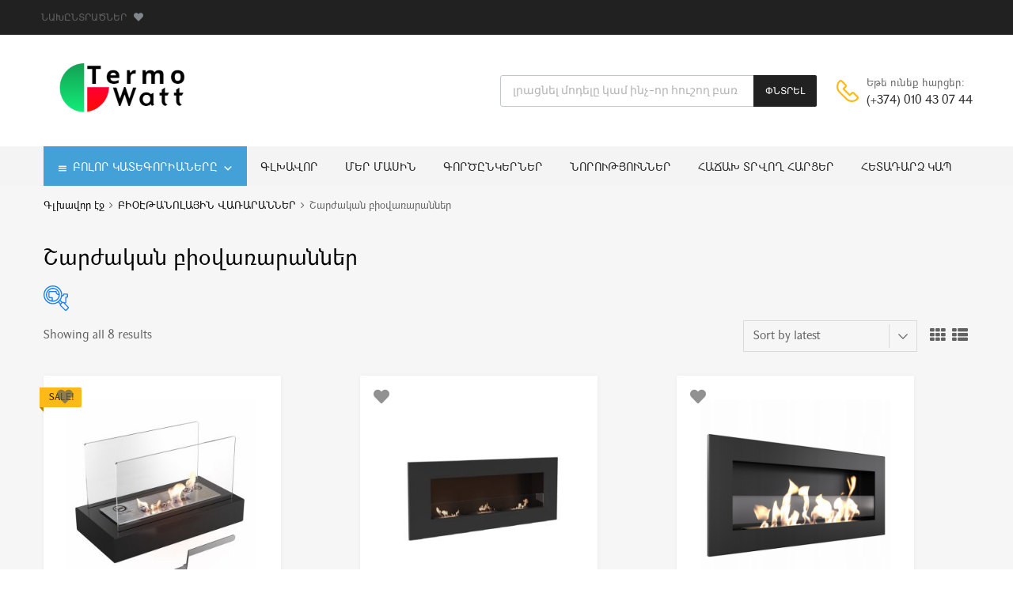

--- FILE ---
content_type: text/html; charset=UTF-8
request_url: https://termo.am/product-category/bio-%D5%A2%D5%B8%D6%82%D5%AD%D5%A1%D6%80%D5%AB%D5%B6%D5%A5%D6%80/%D5%A2%D5%AB%D6%85%D5%A7%D5%BF%D5%A1%D5%AC%D5%B8%D5%B6%D5%A1%D5%B5%D5%AB%D5%B6-%D5%AF%D6%80%D5%A1%D5%AF%D5%A1%D6%80%D5%A1%D5%B6%D5%B6%D5%A5%D6%80/
body_size: 32166
content:
<!DOCTYPE html>
<html lang="hy-AM">

	<head>
		<meta charset="UTF-8">
		<meta name="viewport" content="width=device-width, initial-scale=1">
		<link rel="profile" href="http://gmpg.org/xfn/11">
				<meta name='robots' content='max-image-preview:large' />
	<style>img:is([sizes="auto" i], [sizes^="auto," i]) { contain-intrinsic-size: 3000px 1500px }</style>
	
	<!-- This site is optimized with the Yoast SEO Premium plugin v14.7 - https://yoast.com/wordpress/plugins/seo/ -->
	<title>Շարժական բիօվառարաններ Archives - Termo.am</title>
	<meta name="robots" content="index, follow" />
	<meta name="googlebot" content="index, follow, max-snippet:-1, max-image-preview:large, max-video-preview:-1" />
	<meta name="bingbot" content="index, follow, max-snippet:-1, max-image-preview:large, max-video-preview:-1" />
	<link rel="canonical" href="https://termo.am/product-category/bio-բուխարիներ/բիօէտալոնային-կրակարաններ/" />
	<meta property="og:locale" content="en_US" />
	<meta property="og:type" content="article" />
	<meta property="og:title" content="Շարժական բիօվառարաններ Archives - Termo.am" />
	<meta property="og:url" content="https://termo.am/product-category/bio-բուխարիներ/բիօէտալոնային-կրակարաններ/" />
	<meta property="og:site_name" content="Termo.am" />
	<meta name="twitter:card" content="summary_large_image" />
	<script type="application/ld+json" class="yoast-schema-graph">{"@context":"https://schema.org","@graph":[{"@type":"WebSite","@id":"https://termo.am/#website","url":"https://termo.am/","name":"Termo.am","description":"\u054b\u0565\u057c\u0578\u0582\u0581\u0574\u0561\u0576 \u0574\u0561\u057d\u0576\u0561\u0563\u056b\u057f\u0561\u0581\u057e\u0561\u056e \u056d\u0561\u0576\u0578\u0582\u0569 \u057d\u0580\u0561\u0570","potentialAction":[{"@type":"SearchAction","target":"https://termo.am/?s={search_term_string}","query-input":"required name=search_term_string"}],"inLanguage":"hy-AM"},{"@type":"CollectionPage","@id":"https://termo.am/product-category/bio-%d5%a2%d5%b8%d6%82%d5%ad%d5%a1%d6%80%d5%ab%d5%b6%d5%a5%d6%80/%d5%a2%d5%ab%d6%85%d5%a7%d5%bf%d5%a1%d5%ac%d5%b8%d5%b6%d5%a1%d5%b5%d5%ab%d5%b6-%d5%af%d6%80%d5%a1%d5%af%d5%a1%d6%80%d5%a1%d5%b6%d5%b6%d5%a5%d6%80/#webpage","url":"https://termo.am/product-category/bio-%d5%a2%d5%b8%d6%82%d5%ad%d5%a1%d6%80%d5%ab%d5%b6%d5%a5%d6%80/%d5%a2%d5%ab%d6%85%d5%a7%d5%bf%d5%a1%d5%ac%d5%b8%d5%b6%d5%a1%d5%b5%d5%ab%d5%b6-%d5%af%d6%80%d5%a1%d5%af%d5%a1%d6%80%d5%a1%d5%b6%d5%b6%d5%a5%d6%80/","name":"\u0547\u0561\u0580\u056a\u0561\u056f\u0561\u0576 \u0562\u056b\u0585\u057e\u0561\u057c\u0561\u0580\u0561\u0576\u0576\u0565\u0580 Archives - Termo.am","isPartOf":{"@id":"https://termo.am/#website"},"breadcrumb":{"@id":"https://termo.am/product-category/bio-%d5%a2%d5%b8%d6%82%d5%ad%d5%a1%d6%80%d5%ab%d5%b6%d5%a5%d6%80/%d5%a2%d5%ab%d6%85%d5%a7%d5%bf%d5%a1%d5%ac%d5%b8%d5%b6%d5%a1%d5%b5%d5%ab%d5%b6-%d5%af%d6%80%d5%a1%d5%af%d5%a1%d6%80%d5%a1%d5%b6%d5%b6%d5%a5%d6%80/#breadcrumb"},"inLanguage":"hy-AM"},{"@type":"BreadcrumbList","@id":"https://termo.am/product-category/bio-%d5%a2%d5%b8%d6%82%d5%ad%d5%a1%d6%80%d5%ab%d5%b6%d5%a5%d6%80/%d5%a2%d5%ab%d6%85%d5%a7%d5%bf%d5%a1%d5%ac%d5%b8%d5%b6%d5%a1%d5%b5%d5%ab%d5%b6-%d5%af%d6%80%d5%a1%d5%af%d5%a1%d6%80%d5%a1%d5%b6%d5%b6%d5%a5%d6%80/#breadcrumb","itemListElement":[{"@type":"ListItem","position":1,"item":{"@type":"WebPage","@id":"https://termo.am/","url":"https://termo.am/","name":"\u0533\u056c\u056d\u0561\u057e\u0578\u0580 \u0567\u057b"}},{"@type":"ListItem","position":2,"item":{"@type":"WebPage","@id":"https://termo.am/product-category/bio-stuffa/","url":"https://termo.am/product-category/bio-stuffa/","name":"\u0532\u053b\u0555\u0537\u0539\u0531\u0546\u0548\u053c\u0531\u0545\u053b\u0546 \u054e\u0531\u054c\u0531\u0550\u0531\u0546\u0546\u0535\u0550"}},{"@type":"ListItem","position":3,"item":{"@type":"WebPage","@id":"https://termo.am/product-category/bio-%d5%a2%d5%b8%d6%82%d5%ad%d5%a1%d6%80%d5%ab%d5%b6%d5%a5%d6%80/%d5%a2%d5%ab%d6%85%d5%a7%d5%bf%d5%a1%d5%ac%d5%b8%d5%b6%d5%a1%d5%b5%d5%ab%d5%b6-%d5%af%d6%80%d5%a1%d5%af%d5%a1%d6%80%d5%a1%d5%b6%d5%b6%d5%a5%d6%80/","url":"https://termo.am/product-category/bio-%d5%a2%d5%b8%d6%82%d5%ad%d5%a1%d6%80%d5%ab%d5%b6%d5%a5%d6%80/%d5%a2%d5%ab%d6%85%d5%a7%d5%bf%d5%a1%d5%ac%d5%b8%d5%b6%d5%a1%d5%b5%d5%ab%d5%b6-%d5%af%d6%80%d5%a1%d5%af%d5%a1%d6%80%d5%a1%d5%b6%d5%b6%d5%a5%d6%80/","name":"\u0547\u0561\u0580\u056a\u0561\u056f\u0561\u0576 \u0562\u056b\u0585\u057e\u0561\u057c\u0561\u0580\u0561\u0576\u0576\u0565\u0580"}}]}]}</script>
	<!-- / Yoast SEO Premium plugin. -->


<link rel='dns-prefetch' href='//use.fontawesome.com' />
<link rel='dns-prefetch' href='//fonts.googleapis.com' />
<link href='https://fonts.gstatic.com' crossorigin rel='preconnect' />
<link rel="alternate" type="application/rss+xml" title="Termo.am &rarr; լրահոսը" href="https://termo.am/feed/" />
<link rel="alternate" type="application/rss+xml" title="Termo.am &rarr; մեկնաբանությունների լրահոսը" href="https://termo.am/comments/feed/" />
<link rel="alternate" type="application/rss+xml" title="Termo.am &rarr; Շարժական բիօվառարաններ Category Feed" href="https://termo.am/product-category/bio-stuffa/%d5%a2%d5%ab%d6%85%d5%a7%d5%bf%d5%a1%d5%ac%d5%b8%d5%b6%d5%a1%d5%b5%d5%ab%d5%b6-%d5%af%d6%80%d5%a1%d5%af%d5%a1%d6%80%d5%a1%d5%b6%d5%b6%d5%a5%d6%80/feed/" />
		<style>
			.lazyload,
			.lazyloading {
				max-width: 100%;
			}
		</style>
		<script type="text/javascript">
/* <![CDATA[ */
window._wpemojiSettings = {"baseUrl":"https:\/\/s.w.org\/images\/core\/emoji\/16.0.1\/72x72\/","ext":".png","svgUrl":"https:\/\/s.w.org\/images\/core\/emoji\/16.0.1\/svg\/","svgExt":".svg","source":{"concatemoji":"https:\/\/termo.am\/wp-includes\/js\/wp-emoji-release.min.js?ver=6.8.3"}};
/*! This file is auto-generated */
!function(s,n){var o,i,e;function c(e){try{var t={supportTests:e,timestamp:(new Date).valueOf()};sessionStorage.setItem(o,JSON.stringify(t))}catch(e){}}function p(e,t,n){e.clearRect(0,0,e.canvas.width,e.canvas.height),e.fillText(t,0,0);var t=new Uint32Array(e.getImageData(0,0,e.canvas.width,e.canvas.height).data),a=(e.clearRect(0,0,e.canvas.width,e.canvas.height),e.fillText(n,0,0),new Uint32Array(e.getImageData(0,0,e.canvas.width,e.canvas.height).data));return t.every(function(e,t){return e===a[t]})}function u(e,t){e.clearRect(0,0,e.canvas.width,e.canvas.height),e.fillText(t,0,0);for(var n=e.getImageData(16,16,1,1),a=0;a<n.data.length;a++)if(0!==n.data[a])return!1;return!0}function f(e,t,n,a){switch(t){case"flag":return n(e,"\ud83c\udff3\ufe0f\u200d\u26a7\ufe0f","\ud83c\udff3\ufe0f\u200b\u26a7\ufe0f")?!1:!n(e,"\ud83c\udde8\ud83c\uddf6","\ud83c\udde8\u200b\ud83c\uddf6")&&!n(e,"\ud83c\udff4\udb40\udc67\udb40\udc62\udb40\udc65\udb40\udc6e\udb40\udc67\udb40\udc7f","\ud83c\udff4\u200b\udb40\udc67\u200b\udb40\udc62\u200b\udb40\udc65\u200b\udb40\udc6e\u200b\udb40\udc67\u200b\udb40\udc7f");case"emoji":return!a(e,"\ud83e\udedf")}return!1}function g(e,t,n,a){var r="undefined"!=typeof WorkerGlobalScope&&self instanceof WorkerGlobalScope?new OffscreenCanvas(300,150):s.createElement("canvas"),o=r.getContext("2d",{willReadFrequently:!0}),i=(o.textBaseline="top",o.font="600 32px Arial",{});return e.forEach(function(e){i[e]=t(o,e,n,a)}),i}function t(e){var t=s.createElement("script");t.src=e,t.defer=!0,s.head.appendChild(t)}"undefined"!=typeof Promise&&(o="wpEmojiSettingsSupports",i=["flag","emoji"],n.supports={everything:!0,everythingExceptFlag:!0},e=new Promise(function(e){s.addEventListener("DOMContentLoaded",e,{once:!0})}),new Promise(function(t){var n=function(){try{var e=JSON.parse(sessionStorage.getItem(o));if("object"==typeof e&&"number"==typeof e.timestamp&&(new Date).valueOf()<e.timestamp+604800&&"object"==typeof e.supportTests)return e.supportTests}catch(e){}return null}();if(!n){if("undefined"!=typeof Worker&&"undefined"!=typeof OffscreenCanvas&&"undefined"!=typeof URL&&URL.createObjectURL&&"undefined"!=typeof Blob)try{var e="postMessage("+g.toString()+"("+[JSON.stringify(i),f.toString(),p.toString(),u.toString()].join(",")+"));",a=new Blob([e],{type:"text/javascript"}),r=new Worker(URL.createObjectURL(a),{name:"wpTestEmojiSupports"});return void(r.onmessage=function(e){c(n=e.data),r.terminate(),t(n)})}catch(e){}c(n=g(i,f,p,u))}t(n)}).then(function(e){for(var t in e)n.supports[t]=e[t],n.supports.everything=n.supports.everything&&n.supports[t],"flag"!==t&&(n.supports.everythingExceptFlag=n.supports.everythingExceptFlag&&n.supports[t]);n.supports.everythingExceptFlag=n.supports.everythingExceptFlag&&!n.supports.flag,n.DOMReady=!1,n.readyCallback=function(){n.DOMReady=!0}}).then(function(){return e}).then(function(){var e;n.supports.everything||(n.readyCallback(),(e=n.source||{}).concatemoji?t(e.concatemoji):e.wpemoji&&e.twemoji&&(t(e.twemoji),t(e.wpemoji)))}))}((window,document),window._wpemojiSettings);
/* ]]> */
</script>
<style id='wp-emoji-styles-inline-css' type='text/css'>

	img.wp-smiley, img.emoji {
		display: inline !important;
		border: none !important;
		box-shadow: none !important;
		height: 1em !important;
		width: 1em !important;
		margin: 0 0.07em !important;
		vertical-align: -0.1em !important;
		background: none !important;
		padding: 0 !important;
	}
</style>
<link rel='stylesheet' id='wp-block-library-css' href='https://termo.am/wp-includes/css/dist/block-library/style.min.css?ver=6.8.3' type='text/css' media='all' />
<style id='classic-theme-styles-inline-css' type='text/css'>
/*! This file is auto-generated */
.wp-block-button__link{color:#fff;background-color:#32373c;border-radius:9999px;box-shadow:none;text-decoration:none;padding:calc(.667em + 2px) calc(1.333em + 2px);font-size:1.125em}.wp-block-file__button{background:#32373c;color:#fff;text-decoration:none}
</style>
<link rel='stylesheet' id='wc-blocks-vendors-style-css' href='https://termo.am/wp-content/plugins/woocommerce/packages/woocommerce-blocks/build/wc-blocks-vendors-style.css?ver=8.9.2' type='text/css' media='all' />
<link rel='stylesheet' id='wc-blocks-style-css' href='https://termo.am/wp-content/plugins/woocommerce/packages/woocommerce-blocks/build/wc-blocks-style.css?ver=8.9.2' type='text/css' media='all' />
<style id='global-styles-inline-css' type='text/css'>
:root{--wp--preset--aspect-ratio--square: 1;--wp--preset--aspect-ratio--4-3: 4/3;--wp--preset--aspect-ratio--3-4: 3/4;--wp--preset--aspect-ratio--3-2: 3/2;--wp--preset--aspect-ratio--2-3: 2/3;--wp--preset--aspect-ratio--16-9: 16/9;--wp--preset--aspect-ratio--9-16: 9/16;--wp--preset--color--black: #000000;--wp--preset--color--cyan-bluish-gray: #abb8c3;--wp--preset--color--white: #ffffff;--wp--preset--color--pale-pink: #f78da7;--wp--preset--color--vivid-red: #cf2e2e;--wp--preset--color--luminous-vivid-orange: #ff6900;--wp--preset--color--luminous-vivid-amber: #fcb900;--wp--preset--color--light-green-cyan: #7bdcb5;--wp--preset--color--vivid-green-cyan: #00d084;--wp--preset--color--pale-cyan-blue: #8ed1fc;--wp--preset--color--vivid-cyan-blue: #0693e3;--wp--preset--color--vivid-purple: #9b51e0;--wp--preset--gradient--vivid-cyan-blue-to-vivid-purple: linear-gradient(135deg,rgba(6,147,227,1) 0%,rgb(155,81,224) 100%);--wp--preset--gradient--light-green-cyan-to-vivid-green-cyan: linear-gradient(135deg,rgb(122,220,180) 0%,rgb(0,208,130) 100%);--wp--preset--gradient--luminous-vivid-amber-to-luminous-vivid-orange: linear-gradient(135deg,rgba(252,185,0,1) 0%,rgba(255,105,0,1) 100%);--wp--preset--gradient--luminous-vivid-orange-to-vivid-red: linear-gradient(135deg,rgba(255,105,0,1) 0%,rgb(207,46,46) 100%);--wp--preset--gradient--very-light-gray-to-cyan-bluish-gray: linear-gradient(135deg,rgb(238,238,238) 0%,rgb(169,184,195) 100%);--wp--preset--gradient--cool-to-warm-spectrum: linear-gradient(135deg,rgb(74,234,220) 0%,rgb(151,120,209) 20%,rgb(207,42,186) 40%,rgb(238,44,130) 60%,rgb(251,105,98) 80%,rgb(254,248,76) 100%);--wp--preset--gradient--blush-light-purple: linear-gradient(135deg,rgb(255,206,236) 0%,rgb(152,150,240) 100%);--wp--preset--gradient--blush-bordeaux: linear-gradient(135deg,rgb(254,205,165) 0%,rgb(254,45,45) 50%,rgb(107,0,62) 100%);--wp--preset--gradient--luminous-dusk: linear-gradient(135deg,rgb(255,203,112) 0%,rgb(199,81,192) 50%,rgb(65,88,208) 100%);--wp--preset--gradient--pale-ocean: linear-gradient(135deg,rgb(255,245,203) 0%,rgb(182,227,212) 50%,rgb(51,167,181) 100%);--wp--preset--gradient--electric-grass: linear-gradient(135deg,rgb(202,248,128) 0%,rgb(113,206,126) 100%);--wp--preset--gradient--midnight: linear-gradient(135deg,rgb(2,3,129) 0%,rgb(40,116,252) 100%);--wp--preset--font-size--small: 13px;--wp--preset--font-size--medium: 20px;--wp--preset--font-size--large: 36px;--wp--preset--font-size--x-large: 42px;--wp--preset--spacing--20: 0.44rem;--wp--preset--spacing--30: 0.67rem;--wp--preset--spacing--40: 1rem;--wp--preset--spacing--50: 1.5rem;--wp--preset--spacing--60: 2.25rem;--wp--preset--spacing--70: 3.38rem;--wp--preset--spacing--80: 5.06rem;--wp--preset--shadow--natural: 6px 6px 9px rgba(0, 0, 0, 0.2);--wp--preset--shadow--deep: 12px 12px 50px rgba(0, 0, 0, 0.4);--wp--preset--shadow--sharp: 6px 6px 0px rgba(0, 0, 0, 0.2);--wp--preset--shadow--outlined: 6px 6px 0px -3px rgba(255, 255, 255, 1), 6px 6px rgba(0, 0, 0, 1);--wp--preset--shadow--crisp: 6px 6px 0px rgba(0, 0, 0, 1);}:where(.is-layout-flex){gap: 0.5em;}:where(.is-layout-grid){gap: 0.5em;}body .is-layout-flex{display: flex;}.is-layout-flex{flex-wrap: wrap;align-items: center;}.is-layout-flex > :is(*, div){margin: 0;}body .is-layout-grid{display: grid;}.is-layout-grid > :is(*, div){margin: 0;}:where(.wp-block-columns.is-layout-flex){gap: 2em;}:where(.wp-block-columns.is-layout-grid){gap: 2em;}:where(.wp-block-post-template.is-layout-flex){gap: 1.25em;}:where(.wp-block-post-template.is-layout-grid){gap: 1.25em;}.has-black-color{color: var(--wp--preset--color--black) !important;}.has-cyan-bluish-gray-color{color: var(--wp--preset--color--cyan-bluish-gray) !important;}.has-white-color{color: var(--wp--preset--color--white) !important;}.has-pale-pink-color{color: var(--wp--preset--color--pale-pink) !important;}.has-vivid-red-color{color: var(--wp--preset--color--vivid-red) !important;}.has-luminous-vivid-orange-color{color: var(--wp--preset--color--luminous-vivid-orange) !important;}.has-luminous-vivid-amber-color{color: var(--wp--preset--color--luminous-vivid-amber) !important;}.has-light-green-cyan-color{color: var(--wp--preset--color--light-green-cyan) !important;}.has-vivid-green-cyan-color{color: var(--wp--preset--color--vivid-green-cyan) !important;}.has-pale-cyan-blue-color{color: var(--wp--preset--color--pale-cyan-blue) !important;}.has-vivid-cyan-blue-color{color: var(--wp--preset--color--vivid-cyan-blue) !important;}.has-vivid-purple-color{color: var(--wp--preset--color--vivid-purple) !important;}.has-black-background-color{background-color: var(--wp--preset--color--black) !important;}.has-cyan-bluish-gray-background-color{background-color: var(--wp--preset--color--cyan-bluish-gray) !important;}.has-white-background-color{background-color: var(--wp--preset--color--white) !important;}.has-pale-pink-background-color{background-color: var(--wp--preset--color--pale-pink) !important;}.has-vivid-red-background-color{background-color: var(--wp--preset--color--vivid-red) !important;}.has-luminous-vivid-orange-background-color{background-color: var(--wp--preset--color--luminous-vivid-orange) !important;}.has-luminous-vivid-amber-background-color{background-color: var(--wp--preset--color--luminous-vivid-amber) !important;}.has-light-green-cyan-background-color{background-color: var(--wp--preset--color--light-green-cyan) !important;}.has-vivid-green-cyan-background-color{background-color: var(--wp--preset--color--vivid-green-cyan) !important;}.has-pale-cyan-blue-background-color{background-color: var(--wp--preset--color--pale-cyan-blue) !important;}.has-vivid-cyan-blue-background-color{background-color: var(--wp--preset--color--vivid-cyan-blue) !important;}.has-vivid-purple-background-color{background-color: var(--wp--preset--color--vivid-purple) !important;}.has-black-border-color{border-color: var(--wp--preset--color--black) !important;}.has-cyan-bluish-gray-border-color{border-color: var(--wp--preset--color--cyan-bluish-gray) !important;}.has-white-border-color{border-color: var(--wp--preset--color--white) !important;}.has-pale-pink-border-color{border-color: var(--wp--preset--color--pale-pink) !important;}.has-vivid-red-border-color{border-color: var(--wp--preset--color--vivid-red) !important;}.has-luminous-vivid-orange-border-color{border-color: var(--wp--preset--color--luminous-vivid-orange) !important;}.has-luminous-vivid-amber-border-color{border-color: var(--wp--preset--color--luminous-vivid-amber) !important;}.has-light-green-cyan-border-color{border-color: var(--wp--preset--color--light-green-cyan) !important;}.has-vivid-green-cyan-border-color{border-color: var(--wp--preset--color--vivid-green-cyan) !important;}.has-pale-cyan-blue-border-color{border-color: var(--wp--preset--color--pale-cyan-blue) !important;}.has-vivid-cyan-blue-border-color{border-color: var(--wp--preset--color--vivid-cyan-blue) !important;}.has-vivid-purple-border-color{border-color: var(--wp--preset--color--vivid-purple) !important;}.has-vivid-cyan-blue-to-vivid-purple-gradient-background{background: var(--wp--preset--gradient--vivid-cyan-blue-to-vivid-purple) !important;}.has-light-green-cyan-to-vivid-green-cyan-gradient-background{background: var(--wp--preset--gradient--light-green-cyan-to-vivid-green-cyan) !important;}.has-luminous-vivid-amber-to-luminous-vivid-orange-gradient-background{background: var(--wp--preset--gradient--luminous-vivid-amber-to-luminous-vivid-orange) !important;}.has-luminous-vivid-orange-to-vivid-red-gradient-background{background: var(--wp--preset--gradient--luminous-vivid-orange-to-vivid-red) !important;}.has-very-light-gray-to-cyan-bluish-gray-gradient-background{background: var(--wp--preset--gradient--very-light-gray-to-cyan-bluish-gray) !important;}.has-cool-to-warm-spectrum-gradient-background{background: var(--wp--preset--gradient--cool-to-warm-spectrum) !important;}.has-blush-light-purple-gradient-background{background: var(--wp--preset--gradient--blush-light-purple) !important;}.has-blush-bordeaux-gradient-background{background: var(--wp--preset--gradient--blush-bordeaux) !important;}.has-luminous-dusk-gradient-background{background: var(--wp--preset--gradient--luminous-dusk) !important;}.has-pale-ocean-gradient-background{background: var(--wp--preset--gradient--pale-ocean) !important;}.has-electric-grass-gradient-background{background: var(--wp--preset--gradient--electric-grass) !important;}.has-midnight-gradient-background{background: var(--wp--preset--gradient--midnight) !important;}.has-small-font-size{font-size: var(--wp--preset--font-size--small) !important;}.has-medium-font-size{font-size: var(--wp--preset--font-size--medium) !important;}.has-large-font-size{font-size: var(--wp--preset--font-size--large) !important;}.has-x-large-font-size{font-size: var(--wp--preset--font-size--x-large) !important;}
:where(.wp-block-post-template.is-layout-flex){gap: 1.25em;}:where(.wp-block-post-template.is-layout-grid){gap: 1.25em;}
:where(.wp-block-columns.is-layout-flex){gap: 2em;}:where(.wp-block-columns.is-layout-grid){gap: 2em;}
:root :where(.wp-block-pullquote){font-size: 1.5em;line-height: 1.6;}
</style>
<link rel='stylesheet' id='acoplw-style-css' href='https://termo.am/wp-content/plugins/aco-product-labels-for-woocommerce/includes/../assets/css/frontend.css?ver=1.5.9' type='text/css' media='all' />
<link rel='stylesheet' id='contact-form-7-css' href='https://termo.am/wp-content/plugins/contact-form-7/includes/css/styles.css?ver=5.7' type='text/css' media='all' />
<link rel='stylesheet' id='wpshare247.com_piew.css-css' href='https://termo.am/wp-content/plugins/product-image-hover-effects-wooc-wpshare247/assets/piew.css?ver=1.0' type='text/css' media='all' />
<link rel='stylesheet' id='wpshare247.com_piew_jquery.fancybox.min.css-css' href='https://termo.am/wp-content/plugins/product-image-hover-effects-wooc-wpshare247/assets/js/fancybox/dist/jquery.fancybox.min.css?ver=3.5.7' type='text/css' media='all' />
<link rel='stylesheet' id='woof-css' href='https://termo.am/wp-content/plugins/woocommerce-products-filter/css/front.css?ver=1.3.7.1' type='text/css' media='all' />
<style id='woof-inline-css' type='text/css'>

.woof_products_top_panel li span, .woof_products_top_panel2 li span{background: url(https://termo.am/wp-content/plugins/woocommerce-products-filter/img/delete.png);background-size: 14px 14px;background-repeat: no-repeat;background-position: right;}
.woof_edit_view{
                    display: none;
                }

</style>
<link rel='stylesheet' id='chosen-drop-down-css' href='https://termo.am/wp-content/plugins/woocommerce-products-filter/js/chosen/chosen.min.css?ver=1.3.7.1' type='text/css' media='all' />
<link rel='stylesheet' id='icheck-jquery-color-flat-css' href='https://termo.am/wp-content/plugins/woocommerce-products-filter/js/icheck/skins/flat/_all.css?ver=1.3.7.1' type='text/css' media='all' />
<link rel='stylesheet' id='icheck-jquery-color-square-css' href='https://termo.am/wp-content/plugins/woocommerce-products-filter/js/icheck/skins/square/_all.css?ver=1.3.7.1' type='text/css' media='all' />
<link rel='stylesheet' id='icheck-jquery-color-minimal-css' href='https://termo.am/wp-content/plugins/woocommerce-products-filter/js/icheck/skins/minimal/_all.css?ver=1.3.7.1' type='text/css' media='all' />
<link rel='stylesheet' id='woof_by_author_html_items-css' href='https://termo.am/wp-content/plugins/woocommerce-products-filter/ext/by_author/css/by_author.css?ver=1.3.7.1' type='text/css' media='all' />
<link rel='stylesheet' id='woof_by_instock_html_items-css' href='https://termo.am/wp-content/plugins/woocommerce-products-filter/ext/by_instock/css/by_instock.css?ver=1.3.7.1' type='text/css' media='all' />
<link rel='stylesheet' id='woof_by_onsales_html_items-css' href='https://termo.am/wp-content/plugins/woocommerce-products-filter/ext/by_onsales/css/by_onsales.css?ver=1.3.7.1' type='text/css' media='all' />
<link rel='stylesheet' id='woof_by_text_html_items-css' href='https://termo.am/wp-content/plugins/woocommerce-products-filter/ext/by_text/assets/css/front.css?ver=1.3.7.1' type='text/css' media='all' />
<link rel='stylesheet' id='woof_label_html_items-css' href='https://termo.am/wp-content/plugins/woocommerce-products-filter/ext/label/css/html_types/label.css?ver=1.3.7.1' type='text/css' media='all' />
<link rel='stylesheet' id='woof_select_radio_check_html_items-css' href='https://termo.am/wp-content/plugins/woocommerce-products-filter/ext/select_radio_check/css/html_types/select_radio_check.css?ver=1.3.7.1' type='text/css' media='all' />
<link rel='stylesheet' id='woof_sd_html_items_checkbox-css' href='https://termo.am/wp-content/plugins/woocommerce-products-filter/ext/smart_designer/css/elements/checkbox.css?ver=1.3.7.1' type='text/css' media='all' />
<link rel='stylesheet' id='woof_sd_html_items_radio-css' href='https://termo.am/wp-content/plugins/woocommerce-products-filter/ext/smart_designer/css/elements/radio.css?ver=1.3.7.1' type='text/css' media='all' />
<link rel='stylesheet' id='woof_sd_html_items_switcher-css' href='https://termo.am/wp-content/plugins/woocommerce-products-filter/ext/smart_designer/css/elements/switcher.css?ver=1.3.7.1' type='text/css' media='all' />
<link rel='stylesheet' id='woof_sd_html_items_color-css' href='https://termo.am/wp-content/plugins/woocommerce-products-filter/ext/smart_designer/css/elements/color.css?ver=1.3.7.1' type='text/css' media='all' />
<link rel='stylesheet' id='woof_sd_html_items_tooltip-css' href='https://termo.am/wp-content/plugins/woocommerce-products-filter/ext/smart_designer/css/tooltip.css?ver=1.3.7.1' type='text/css' media='all' />
<link rel='stylesheet' id='woof_sd_html_items_front-css' href='https://termo.am/wp-content/plugins/woocommerce-products-filter/ext/smart_designer/css/front.css?ver=1.3.7.1' type='text/css' media='all' />
<link rel='stylesheet' id='woof-switcher23-css' href='https://termo.am/wp-content/plugins/woocommerce-products-filter/css/switcher.css?ver=1.3.7.1' type='text/css' media='all' />
<link rel='stylesheet' id='woocommerce-smallscreen-css' href='https://termo.am/wp-content/plugins/woocommerce/assets/css/woocommerce-smallscreen.css?ver=7.2.0' type='text/css' media='only screen and (max-width: 768px)' />
<style id='woocommerce-inline-inline-css' type='text/css'>
.woocommerce form .form-row .required { visibility: visible; }
</style>
<link rel='stylesheet' id='megamenu-css' href='https://termo.am/wp-content/uploads/maxmegamenu/style.css?ver=f29054' type='text/css' media='all' />
<link rel='stylesheet' id='dashicons-css' href='https://termo.am/wp-includes/css/dashicons.min.css?ver=6.8.3' type='text/css' media='all' />
<link rel='stylesheet' id='alg-wc-wish-list-css' href='https://termo.am/wp-content/plugins/wish-list-for-woocommerce/assets/css/alg-wc-wish-list.min.css?ver=250920-133939' type='text/css' media='all' />
<link rel='stylesheet' id='alg-font-awesome-css' href='https://use.fontawesome.com/releases/v5.5.0/css/all.css?ver=6.8.3' type='text/css' media='all' />
<link rel='stylesheet' id='alg-wc-wish-list-izitoast-css' href='https://termo.am/wp-content/plugins/wish-list-for-woocommerce/assets/vendor/izitoast/css/iziToast.min.css?ver=250920-133939' type='text/css' media='all' />
<link rel='stylesheet' id='dgwt-wcas-style-css' href='https://termo.am/wp-content/plugins/ajax-search-for-woocommerce/assets/css/style.min.css?ver=1.31.0' type='text/css' media='all' />
<link rel='stylesheet' id='chromium-style-css' href='https://termo.am/wp-content/themes/chromium/style.css?ver=6.8.3' type='text/css' media='all' />
<style id='chromium-style-inline-css' type='text/css'>
@media screen and (min-width: 1024px){
						.product-images-wrapper .flex-control-thumbs {
							width: 85px !important;
						}
					}
</style>
<link rel='stylesheet' id='chromium-fonts-css' href='https://termo.am/wp-content/themes/chromium/assets/css/fonts.css?ver=6.8.3' type='text/css' media='all' />
<link rel='stylesheet' id='fontawesome-css' href='https://termo.am/wp-content/themes/chromium/assets/css/font-awesome.min.css?ver=6.8.3' type='text/css' media='all' />
<link rel='stylesheet' id='chromium-woo-styles-css' href='https://termo.am/wp-content/themes/chromium/assets/css/woo-styles.css?ver=6.8.3' type='text/css' media='all' />
<link rel='stylesheet' id='chromium-google-fonts-css' href='https://fonts.googleapis.com/css?family=Rubik%3A100%2C100italic%2C300%2C300italic%2C400%2C400italic%2C500%2C500italic%2C700%2C700italic%2C900%2C900italic%7CRuda%3A100%2C100italic%2C300%2C300italic%2C400%2C400italic%2C500%2C500italic%2C700%2C700italic%2C900%2C900italic&#038;subset=latin%2Clatin-ext' type='text/css' media='all' />
<link rel='stylesheet' id='pwb-styles-frontend-css' href='https://termo.am/wp-content/plugins/perfect-woocommerce-brands/build/frontend/css/style.css?ver=3.6.0' type='text/css' media='all' />
<script type="text/javascript" id="woof-husky-js-extra">
/* <![CDATA[ */
var woof_husky_txt = {"ajax_url":"https:\/\/termo.am\/wp-admin\/admin-ajax.php","plugin_uri":"https:\/\/termo.am\/wp-content\/plugins\/woocommerce-products-filter\/ext\/by_text\/","loader":"https:\/\/termo.am\/wp-content\/plugins\/woocommerce-products-filter\/ext\/by_text\/assets\/img\/ajax-loader.gif","not_found":"Nothing found!","prev":"Prev","next":"Next","site_link":"https:\/\/termo.am","default_data":{"placeholder":"","behavior":"title_or_content_or_excerpt","search_by_full_word":"0","autocomplete":1,"how_to_open_links":"0","taxonomy_compatibility":"0","sku_compatibility":"1","custom_fields":"","search_desc_variant":"0","view_text_length":"10","min_symbols":"3","max_posts":"10","image":"","notes_for_customer":"","template":"","max_open_height":"300","page":0}};
/* ]]> */
</script>
<script type="text/javascript" src="https://termo.am/wp-content/plugins/woocommerce-products-filter/ext/by_text/assets/js/husky.js?ver=1.3.7.1" id="woof-husky-js"></script>
<script type="text/javascript" src="https://termo.am/wp-includes/js/jquery/jquery.min.js?ver=3.7.1" id="jquery-core-js"></script>
<script type="text/javascript" src="https://termo.am/wp-includes/js/jquery/jquery-migrate.min.js?ver=3.4.1" id="jquery-migrate-js"></script>
<script type="text/javascript" id="acoplw-script-js-extra">
/* <![CDATA[ */
var acoplw_frontend_object = {"classname":"","enablejquery":"0"};
/* ]]> */
</script>
<script type="text/javascript" src="https://termo.am/wp-content/plugins/aco-product-labels-for-woocommerce/includes/../assets/js/frontend.js?ver=1.5.9" id="acoplw-script-js"></script>
<script type="text/javascript" src="https://termo.am/wp-content/plugins/product-image-hover-effects-wooc-wpshare247/assets/js/fancybox/dist/jquery.fancybox.min.js?ver=3.5.7" id="wpshare247.com_piew_jquery.fancybox.min.js-js"></script>
<link rel="https://api.w.org/" href="https://termo.am/wp-json/" /><link rel="alternate" title="JSON" type="application/json" href="https://termo.am/wp-json/wp/v2/product_cat/702" /><link rel="EditURI" type="application/rsd+xml" title="RSD" href="https://termo.am/xmlrpc.php?rsd" />
<meta name="generator" content="WordPress 6.8.3" />
<meta name="generator" content="WooCommerce 7.2.0" />
		<script>
			document.documentElement.className = document.documentElement.className.replace('no-js', 'js');
		</script>
				<style>
			.no-js img.lazyload {
				display: none;
			}

			figure.wp-block-image img.lazyloading {
				min-width: 150px;
			}

			.lazyload,
			.lazyloading {
				--smush-placeholder-width: 100px;
				--smush-placeholder-aspect-ratio: 1/1;
				width: var(--smush-image-width, var(--smush-placeholder-width)) !important;
				aspect-ratio: var(--smush-image-aspect-ratio, var(--smush-placeholder-aspect-ratio)) !important;
			}

						.lazyload, .lazyloading {
				opacity: 0;
			}

			.lazyloaded {
				opacity: 1;
				transition: opacity 400ms;
				transition-delay: 0ms;
			}

					</style>
				<style>
			.dgwt-wcas-ico-magnifier,.dgwt-wcas-ico-magnifier-handler{max-width:20px}.dgwt-wcas-search-wrapp{max-width:600px}.dgwt-wcas-search-wrapp .dgwt-wcas-sf-wrapp input[type=search].dgwt-wcas-search-input,.dgwt-wcas-search-wrapp .dgwt-wcas-sf-wrapp input[type=search].dgwt-wcas-search-input:hover,.dgwt-wcas-search-wrapp .dgwt-wcas-sf-wrapp input[type=search].dgwt-wcas-search-input:focus{background-color:#fff;color:#9eadb6;border-color:#bec8ce}.dgwt-wcas-sf-wrapp input[type=search].dgwt-wcas-search-input::placeholder{color:#9eadb6;opacity:.3}.dgwt-wcas-sf-wrapp input[type=search].dgwt-wcas-search-input::-webkit-input-placeholder{color:#9eadb6;opacity:.3}.dgwt-wcas-sf-wrapp input[type=search].dgwt-wcas-search-input:-moz-placeholder{color:#9eadb6;opacity:.3}.dgwt-wcas-sf-wrapp input[type=search].dgwt-wcas-search-input::-moz-placeholder{color:#9eadb6;opacity:.3}.dgwt-wcas-sf-wrapp input[type=search].dgwt-wcas-search-input:-ms-input-placeholder{color:#9eadb6}.dgwt-wcas-no-submit.dgwt-wcas-search-wrapp .dgwt-wcas-ico-magnifier path,.dgwt-wcas-search-wrapp .dgwt-wcas-close path{fill:#9eadb6}.dgwt-wcas-loader-circular-path{stroke:#9eadb6}.dgwt-wcas-preloader{opacity:.6}.dgwt-wcas-search-wrapp .dgwt-wcas-sf-wrapp .dgwt-wcas-search-submit::before{border-color:transparent #212121}.dgwt-wcas-search-wrapp .dgwt-wcas-sf-wrapp .dgwt-wcas-search-submit:hover::before,.dgwt-wcas-search-wrapp .dgwt-wcas-sf-wrapp .dgwt-wcas-search-submit:focus::before{border-right-color:#212121}.dgwt-wcas-search-wrapp .dgwt-wcas-sf-wrapp .dgwt-wcas-search-submit,.dgwt-wcas-om-bar .dgwt-wcas-om-return{background-color:#212121;color:#fff}.dgwt-wcas-search-wrapp .dgwt-wcas-ico-magnifier,.dgwt-wcas-search-wrapp .dgwt-wcas-sf-wrapp .dgwt-wcas-search-submit svg path,.dgwt-wcas-om-bar .dgwt-wcas-om-return svg path{fill:#fff}.dgwt-wcas-suggestions-wrapp,.dgwt-wcas-details-wrapp{background-color:#f6f6f6}.dgwt-wcas-suggestion-selected{background-color:#fff}.dgwt-wcas-suggestions-wrapp *,.dgwt-wcas-details-wrapp *,.dgwt-wcas-sd,.dgwt-wcas-suggestion *{color:#626262}.dgwt-wcas-st strong,.dgwt-wcas-sd strong{color:#fdb819}.dgwt-wcas-suggestions-wrapp,.dgwt-wcas-details-wrapp,.dgwt-wcas-suggestion,.dgwt-wcas-datails-title,.dgwt-wcas-details-more-products{border-color:#bec8ce!important}		</style>
			<noscript><style>.woocommerce-product-gallery{ opacity: 1 !important; }</style></noscript>
	<meta name="generator" content="Elementor 3.18.2; features: e_dom_optimization, e_optimized_assets_loading, additional_custom_breakpoints, block_editor_assets_optimize, e_image_loading_optimization; settings: css_print_method-external, google_font-enabled, font_display-auto">

<!-- Meta Pixel Code -->
<script type='text/javascript'>
!function(f,b,e,v,n,t,s){if(f.fbq)return;n=f.fbq=function(){n.callMethod?
n.callMethod.apply(n,arguments):n.queue.push(arguments)};if(!f._fbq)f._fbq=n;
n.push=n;n.loaded=!0;n.version='2.0';n.queue=[];t=b.createElement(e);t.async=!0;
t.src=v;s=b.getElementsByTagName(e)[0];s.parentNode.insertBefore(t,s)}(window,
document,'script','https://connect.facebook.net/en_US/fbevents.js');
</script>
<!-- End Meta Pixel Code -->
<script type='text/javascript'>
  fbq('init', '553565725117725', {}, {
    "agent": "wordpress-6.8.3-3.0.8"
});
  </script><script type='text/javascript'>
  fbq('track', 'PageView', []);
  </script>
<!-- Meta Pixel Code -->
<noscript>
<img loading="lazy" height="1" width="1" style="display:none" alt="fbpx"
src="https://www.facebook.com/tr?id=553565725117725&ev=PageView&noscript=1" />
</noscript>
<!-- End Meta Pixel Code -->
<link rel="icon" href="https://termo.am/wp-content/uploads/2020/06/cropped-favtermo-32x32.png" sizes="32x32" />
<link rel="icon" href="https://termo.am/wp-content/uploads/2020/06/cropped-favtermo-192x192.png" sizes="192x192" />
<link rel="apple-touch-icon" href="https://termo.am/wp-content/uploads/2020/06/cropped-favtermo-180x180.png" />
<meta name="msapplication-TileImage" content="https://termo.am/wp-content/uploads/2020/06/cropped-favtermo-270x270.png" />
		<style type="text/css" id="wp-custom-css">
			@media screen and (min-width: 768px) {
	.blog .site-sidebar {
		padding-top: 4em;
	}
	.archive:not(.woocommerce) .site-sidebar {
		padding-top: 65px;
	}
	.site-branding .hgroup-sidebar .widget {
    margin: 0 25px 0 0;
  }
	.site-branding .hgroup-sidebar .widget.widget_search {
    width: 500px;
		max-width: 100%;
	}
.widget_tz_contacts ul li.a-logo {
    max-width: 55%;
  }
}

@media screen and (min-width: 801px) {
	.logo-pos-left .site-branding .hgroup-sidebar .widget.widget_search {
		width: 500px;
	}
	.tz-sales-carousel .img-wrapper img {
    max-width: 75%;
}
}

.site .dgwt-wcas-search-wrapp .dgwt-wcas-sf-wrapp .dgwt-wcas-search-submit {
	background-color: #fdb819;
	color: #212121;
	font-weight: 500;
}

.site .dgwt-wcas-search-wrapp .dgwt-wcas-sf-wrapp .dgwt-wcas-search-submit:hover, .site .dgwt-wcas-search-wrapp .dgwt-wcas-sf-wrapp .dgwt-wcas-search-submit:focus, .site .dgwt-wcas-search-wrapp .dgwt-wcas-sf-wrapp .dgwt-wcas-search-submit:active {
	background-color: #212121;
	color: #fff;
}

.elementor-1961 .elementor-element.elementor-element-01e8704 iframe {
	height: 450px !important;
}

.footer-widgets .widget-area .widget.widget_mailchimpsf_widget+.widget {
	margin-top: 99px;
}

.elementor-element-6ba5f732 .tz-testimonials {
	max-width: 800px;
	margin: 0 auto;
}

.tz-categories-grid .title-wrapper {
    margin-bottom: 10px;
}

.tz-hoverable-tabs li.active .inner-content,
.tz-hoverable-tabs li.active .inner-content .elementor-top-section {
	min-height: 562px;
}

.site-logo img {
	max-width: 200px;
}


@media screen and (max-width: 500px) {
	.elementor-2392 .elementor-element.elementor-element-105ae5e3,
	.elementor-2325 .elementor-element.elementor-element-105ae5e3,
	.elementor-2233 .elementor-element.elementor-element-5e9101f6{
		background-size: contain;
}
}





		</style>
		<style id="kirki-inline-styles">.site-header h1.site-title{font-family:Ruda;color:#000000;}.filters-wrapper li{color:#81858c;background-color:#fff;}.filters-wrapper li:active,.filters-wrapper li:focus,.filters-wrapper li:hover{color:#212121;background-color:#fdb819;}.site-header{background:#ffffff;background-color:#ffffff;background-repeat:repeat-all;background-position:center center;background-attachment:scroll;font-family:Rubik;-webkit-background-size:cover;-moz-background-size:cover;-ms-background-size:cover;-o-background-size:cover;background-size:cover;}.header-top{background-color:#212121;}.header-top,.tz-login-heading.inline .my-account:after{color:#8b8b8b;}.primary-nav{background-color:#fdb819;}.site-footer{background:#212121;background-color:#212121;background-repeat:repeat-all;background-position:center center;background-attachment:scroll;color:#9a9a9a;-webkit-background-size:cover;-moz-background-size:cover;-ms-background-size:cover;-o-background-size:cover;background-size:cover;}body{font-family:Rubik;}.tz-product-tabs .nav-tabs > li > a:active,.tz-product-tabs .nav-tabs > li > a:focus,.tz-product-tabs .nav-tabs > li > a:hover,.tz-product-tabs .nav-tabs > li.active > a,.tz-sales-carousel .sale-title-wrapper span,body,ul#shipping_method .amount{color:#626262;}#ship-to-different-address,.author-info .author-bio,.blog article.type-post,.comments-area .comment,.comments-area .pingback,.elementor-widget .product_list_widget .price del,.form-row label,.quantity input[type=number],.shop_table.cart td.product-price,.site-breadcrumbs,.tz-categories-grid li:not(.show-all) a,.tz-from-blog .entry-excerpt,.tz-hoverable-tabs p a,.tz-login-form-wrapper p::after,.tz-product-tabs .nav-tabs > li > a,.tz-sales-carousel .countdown-section::before,.tz-sales-carousel .price-wrapper del,.tz-sales-carousel .sale-description,.widget .product_list_widget .price del,.widget_calendar,.widget_tz_shopping_cart .widget_shopping_cart_content .total strong,.widget_tz_shopping_cart ul.cart_list li a.remove,.woocommerce-Reviews .description,.woocommerce-checkout-review-order-table tbody tr,td.product-remove a,ul#shipping_method li input + label{color:#626262;}td.product-remove a{border-color:#626262;}.quantity .quantity-button:after,.quantity .quantity-button:before{background-color:#626262;}.blog-grid-posts article.type-post .post-date-wrapper span.border,.chromium-look-tires .hgroup-sidebar .widget_tz_shopping_cart .heading,.elementor-widget .product_list_widget .save-percent,.product .onsale,.product .onsale:before,.product .save-percent,.product.badges-style-3 .onsale,.site-header .compare-count-wrapper,.site-header .wishlist-count-wrapper,.site-sidebar.style-1 .widget .widget-title:after,.site-sidebar.style-1 .widget:not(.widget_tz_categories) .widget-title span:after,.tz-from-blog .item-content ul.post-categories a,.tz-like-wrapper .wrapper a:hover,.tz-product-tabs .nav-tabs > li > a::before,.tz-sales-carousel .countdown-section,.ui-slider-horizontal .ui-slider-range,.widget .product_list_widget .save-percent,.widget_categories ul li:before, .widget_archive ul li:before, .widget_pages ul li:before, .widget_rss ul li:before, .widget_nav_menu ul li:before,.widget_tz_categories.alt-style .widget-title,.widget_tz_socials ul.inline-mode li i:hover,article.type-post .custom-post-label,body:not(.chromium-look-tires) .elementor-widget-wp-widget-tz_woo_cart .heading .cart-count-wrapper,body:not(.chromium-look-tires) .widget_tz_shopping_cart .heading .cart-count-wrapper,figure.effect-sarah,ul.tabs.wc-tabs > li > a::before{background-color:#fdb819;}.button.tm-woocompare-button-single:before,.button.tm-woowishlist-button-single:before,.cart_totals tr.order-total td,.chromium-look-tires .hgroup-sidebar .widget_tz_shopping_cart .heading .cart-count-wrapper,.chromium-look-tools .tz-login-heading .logged-in-as span,.chromium-product-style-3 li.product:hover .button.add_to_cart_button::before,.chromium-product-style-3 li.product:hover .button.ajax_add_to_cart::before,.chromium-product-style-4 li.product:hover .button.add_to_cart_button::before,.chromium-product-style-4 li.product:hover .button.ajax_add_to_cart::before,.comment-form-rating p.stars a,.date-cat-wrapper span,.entry-summary .button.tm-woocompare-page-button:active,.entry-summary .button.tm-woocompare-page-button:focus,.entry-summary .button.tm-woocompare-page-button:hover,.entry-summary .button.tm-woowishlist-page-button:active,.entry-summary .button.tm-woowishlist-page-button:focus,.entry-summary .button.tm-woowishlist-page-button:hover,.post-date-wrapper span:not(.border),.price ins .woocommerce-Price-amount,.tz-sales-carousel .amount,.tz-sales-carousel .countdown-wrapper.style-2 .countdown-amount,.tz-sales-carousel .sale-title-wrapper,.wc-layered-nav-rating .star-rating span::before,.widget_layered_nav_filters ul li a:before,.widget_tz_hot_offers .countdown-amount,.woocommerce-checkout-review-order-table .order-total td,article.format-quote .quote-wrapper i::before,blockquote:before,td.product-remove a:active,td.product-remove a:focus,td.product-remove a:hover{color:#fdb819;}.home-hero-search.elementor-widget-tabs .elementor-tab-title.elementor-active,.product .onsale:before,.tz-product-tabs .tab-nav-wrapper .nav-tabs>li>a::after,.widget_tz_categories.alt-style,td.product-remove a:active,td.product-remove a:focus,td.product-remove a:hover{border-color:#fdb819;}.chromium-product-style-2 li.product .buttons-wrapper .button,.entry-summary .button.tm-woocompare-page-button,.entry-summary .button.tm-woowishlist-page-button,.product .star-rating span:before,.product-shares-wrapper .tz-social-links .wrapper a:hover,.product-shares-wrapper .tz-social-links .wrapper a:hover i::before,.product_list_widget .star-rating span::before,.related-posts .date,.tab-content-grid a:active,.tab-content-grid a:focus,.tab-content-grid a:hover,.tab-content-grid ul li:first-child a:active,.tab-content-grid ul li:first-child a:focus,.tab-content-grid ul li:first-child a:hover,.tz-from-blog .time-wrapper,article.type-post .entry-date,ul.posts-list .post-date{color:#ffa800;}.search .search-excerpt,.widget_layered_nav li.chosen a:before{background-color:#ffa800;}.widget_layered_nav li.chosen a:before{border-color:#ffa800;}.button.tm-woocompare-button-single,.button.tm-woowishlist-button-single,.nav-links span i:before,.show-all a:active,.show-all a:focus,.show-all a:hover,.show-all a:hover i:before,.site-sidebar .widget_calendar a,.widget.widget_tz_categories.alt-style a,a{color:#000000;}article.type-post .grid-wrapper .post-tags a:active,article.type-post .grid-wrapper .post-tags a:focus,article.type-post .grid-wrapper .post-tags a:hover,.blog-style-2 article.type-post .post-cats a:active,.blog-style-2 article.type-post .post-cats a:focus,.blog-style-2 article.type-post .post-cats a:hover,.button.tm-woocompare-button-single:active,.button.tm-woocompare-button-single:focus,.button.tm-woocompare-button-single:hover,.button.tm-woowishlist-button-single:active,.button.tm-woowishlist-button-single:focus,.button.tm-woowishlist-button-single:hover,.comment-author a:active,.comment-author a:focus,.comment-author a:hover,.entry-title a:active,.entry-title a:focus,.entry-title a:hover,.nav-links span:hover i:before,.related-posts .related-categorie:active,.related-posts .related-categorie:focus,.related-posts .related-categorie:hover,.related-posts h3 a:active,.related-posts h3 a:focus,.related-posts h3 a:hover,.show-all a,.show-all a i:before,.site-sidebar .widget_calendar a:active,.site-sidebar .widget_calendar a:focus,.site-sidebar .widget_calendar a:hover,.tz-categories-grid li:not(.show-all) a:active,.tz-categories-grid li:not(.show-all) a:focus,.tz-categories-grid li:not(.show-all) a:hover,.tz-hoverable-tabs p a:active,.tz-hoverable-tabs p a:focus,.tz-hoverable-tabs p a:hover,.widget.widget_tz_categories.alt-style a:active,.widget.widget_tz_categories.alt-style a:focus,.widget.widget_tz_categories.alt-style a:hover,a:active,a:focus,a:hover{color:#fdb819;}.site-sidebar a,.woocommerce-MyAccount-navigation a{color:#424242;}.site-sidebar .comment-author-link a:active,.site-sidebar .comment-author-link a:focus,.site-sidebar .comment-author-link a:hover,.site-sidebar a:active,.site-sidebar a:focus,.site-sidebar a:hover,.woocommerce-MyAccount-navigation a:active,.woocommerce-MyAccount-navigation a:focus,.woocommerce-MyAccount-navigation a:hover{color:#fdb819;}.elementor-header-top a,.header-top a{color:#81858c;}.header-top .tz-login-heading.inline a.login-button:active,.header-top .tz-login-heading.inline a.login-button:focus,.header-top .tz-login-heading.inline a.login-button:hover,.header-top a:active,.header-top a:focus,.header-top a:hover,.tz-login-heading.inline a.my-account:active,.tz-login-heading.inline a.my-account:focus,.tz-login-heading.inline a.my-account:hover{color:#fdb819;}.site-footer a{color:#9a9a9a;}.site-footer a:active,.site-footer a:focus,.site-footer a:hover{color:#fdb819;}.site-header .widget-heading,.site-header h1,.site-header h2,.site-header h3,.site-header h4,.site-header h5,.site-header h6{color:#626262;}.product .price,.product-shares-wrapper .tz-social-links .heading,.single-label span,.site-content h1,.site-content h2,.site-content h3,.site-content h4,.site-content h5,.site-content h6,.site-sidebar .comment-author-link,.site-sidebar .comment-author-link a,blockquote,div.product .price{color:#000000;}.site-sidebar h1,.site-sidebar h1 a,.site-sidebar h2,.site-sidebar h2 a,.site-sidebar h3,.site-sidebar h3 a,.site-sidebar h4,.site-sidebar h4 a,.site-sidebar h5,.site-sidebar h5 a,.site-sidebar h6,.site-sidebar h6 a{color:#000000;}.site-footer h1,.site-footer h2,.site-footer h3,.site-footer h4,.site-footer h5,.site-footer h6{color:#ffffff;}#comments,#reviews ol.commentlist,.ajax-auth .botom-links,.author-info h3,.blog.blog-grid-posts .meta-counters,.cart_totals h2,.comment .child-comments,.cross-sells h2,.elementor-widget h5,.elementor-widget-wp-widget-tz_woo_cart .widget_shopping_cart_content,.elementor-widget-wp-widget-tz_woo_cart .widget_shopping_cart_content .total,.post-date-wrapper .border,.post-navigation .nav-links,.primary-nav,.product-classic-style div.product .product-shares-wrapper,.site-header .tm-woocompare-widget-products,.site-header .tm-woowishlist-widget-products,.site-sidebar.style-1 .widget .screen-reader-text + .select-wrapper,.site-sidebar.style-1 .widget .widget-title + *,.tz-categories-grid.with-slider .title-wrapper,.tz-from-blog.style-2 .title-wrapper,.tz-hoverable-tabs ul.nav li,.tz-login-form-wrapper,.tz-login-form-wrapper .heading,.tz-product-tabs .tab-nav-wrapper,.widget .widget-title,.widget.widget_tz_categories.alt-style ul li,.widget_layered_nav ul li a:before,.widget_layered_nav_filters ul li a:before,.widget_price_filter .from,.widget_price_filter .to,.widget_tz_shopping_cart .mini-cart-heading,.widget_tz_shopping_cart .widget_shopping_cart_content,.widget_tz_shopping_cart .widget_shopping_cart_content .total,.widget_tz_shopping_cart ul.cart_list li a.remove,.woocommerce-MyAccount-navigation,.woocommerce-MyAccount-navigation ul li,.woocommerce-checkout h2,.woocommerce-checkout-review-order-table .img,article.type-post .post-cats,article.type-post .post-tags,figure.gallery-item:hover img,form.ajax-auth,table,table td,table th,table.order_details,table.order_details td,table.order_details th,ul.tabs.wc-tabs > li > a{border-color:#ebebeb;}.owl-carousel .owl-nav div + div::before,.tab-pane .slider-navi span + span::before,.title-wrapper .slider-navi span + span::before,.widget_tz_login_register + .widget:before,article.type-post .post-date-wrapper::after,article.type-post .post-date-wrapper::before,hr{background-color:#ebebeb;}.product .star-rating:before,.product_list_widget .star-rating::before,.tz-hoverable-tabs i.icon:before,.tz-testimonials .star-rating:before,.wc-layered-nav-rating .star-rating::before{color:#ebebeb;}.chromium-product-style-2 li.product .button::before,.chromium-product-style-3 li.product .button::before,.chromium-product-style-4 li.product .button::before,.meta-counters,.product .reviews-wrapper,.product-images-wrapper .woocommerce-product-gallery__trigger,.product-shares-wrapper .tz-social-links .wrapper a,.product-shares-wrapper .tz-social-links .wrapper a i::before,.quote-wrapper i::before,.related-posts .related-categorie,.tz-from-blog .post-views,.tz-from-blog.style-2 .item-content a.post-cat-link,.widget_archive .count,.widget_categories .count,.widget_search .search-form::before,.widget_tz_categories .count,article.type-post .time-wrapper i{color:#a9a9a9;}.product-images-wrapper .woocommerce-product-gallery__trigger{border-color:#a9a9a9;}.button,button,input,textarea{font-family:Rubik;}.button,.select2-container--default .select2-selection--single,.select2-dropdown,button,input,textarea{border-top-left-radius:2px;border-top-right-radius:2px;border-bottom-right-radius:2px;border-bottom-left-radius:2px;}input[type="color"],input[type="date"],input[type="datetime"],input[type="datetime-local"],input[type="email"],input[type="month"],input[type="number"],input[type="password"],input[type="range"],input[type="search"],input[type="tel"],input[type="text"],input[type="time"],input[type="url"],input[type="week"],textarea{color:#626262;background-color:#ffffff;}.product-pager::before,.select-wrapper::before,.select2-container--default .select2-search--dropdown .select2-search__field,.select2-container--default .select2-selection--single,.select2-dropdown,.woocommerce-ordering::before,input[type="color"],input[type="date"],input[type="datetime"],input[type="datetime-local"],input[type="email"],input[type="month"],input[type="number"],input[type="password"],input[type="range"],input[type="search"],input[type="tel"],input[type="text"],input[type="time"],input[type="url"],input[type="week"],select,textarea{border-color:#dbdbdb;}.select2-container--default .select2-selection--single .select2-selection__arrow:before{background-color:#dbdbdb;}.button,.logo-group-nav .menu a,.primary-nav .menu a,.primary-nav .nav-menu a,button,html input[type="button"],input[type="reset"],input[type="submit"]{color:#212121;}.button:active,.button:focus,.button:hover,.logo-group-nav .current-menu-item a,.logo-group-nav .menu > li > a:active,.logo-group-nav .menu > li > a:focus,.logo-group-nav .menu > li > a:hover,.primary-nav .current-menu-item a,.primary-nav .menu > li > a:focus,.primary-nav .menu > li > a:hover,.primary-nav .nav-menu > li > a:hover,.primary-nav > li > .menu a:active,button:active,button:focus,button:hover,html input[type="button"]:active,html input[type="button"]:focus,html input[type="button"]:hover,input[type="reset"]:active,input[type="reset"]:focus,input[type="reset"]:hover,input[type="submit"]:active,input[type="submit"]:focus,input[type="submit"]:hover{color:#fff;}.button,.chromium-look-tires .tz-categories-menu ul li:before,.logo-group-nav .menu a,.primary-nav .menu a,button,html input[type="button"],input[type="reset"],input[type="submit"]{background-color:#fdb819;}.button:active,.button:focus,.button:hover,.logo-group-nav .current-menu-item a,.logo-group-nav .menu > li > a:active,.logo-group-nav .menu > li > a:focus,.logo-group-nav .menu > li > a:hover,.logo-group-nav .nav-menu > li > a:hover,.primary-nav .current-menu-item a,.primary-nav .menu > li > a:active,.primary-nav .menu > li > a:focus,.primary-nav .menu > li > a:hover,.primary-nav .nav-menu > li > a:active,.primary-nav .nav-menu > li > a:focus,.primary-nav .nav-menu > li > a:hover,button:active,button:focus,button:hover,html input[type="button"]:active,html input[type="button"]:focus,html input[type="button"]:hover,input[type="reset"]:active,input[type="reset"]:focus,input[type="reset"]:hover,input[type="submit"]:active,input[type="submit"]:focus,input[type="submit"]:hover{background-color:#212121;}.primary-alt-btn .button,.primary-alt-btn button,.primary-alt-btn input[type="reset"],.primary-alt-btn input[type="submit"],.primary-alt-btn.button,.widget_mailchimpsf_widget .mc_signup_submit,figure.tz-banner .banner-button,html .primary-alt-btn input[type="button"]{color:#212121;background-color:#fdb819;}.primary-alt-btn .button:active,.primary-alt-btn .button:focus,.primary-alt-btn .button:hover,.primary-alt-btn button:active,.primary-alt-btn button:focus,.primary-alt-btn button:hover,.primary-alt-btn input[type="reset"]:active,.primary-alt-btn input[type="reset"]:focus,.primary-alt-btn input[type="reset"]:hover,.primary-alt-btn input[type="submit"]:active,.primary-alt-btn input[type="submit"]:focus,.primary-alt-btn input[type="submit"]:hover,.primary-alt-btn.button:active,.primary-alt-btn.button:focus,.primary-alt-btn.button:hover,.primary-alt-btn:hover .tz-banner .button,.widget_mailchimpsf_widget .mc_signup_submit:active,.widget_mailchimpsf_widget .mc_signup_submit:focus,.widget_mailchimpsf_widget .mc_signup_submit:hover,figure.tz-banner .banner-button:active,figure.tz-banner .banner-button:hover,html .primary-alt-btn input[type="button"]:active,html .primary-alt-btn input[type="button"]:focus,html .primary-alt-btn input[type="button"]:hover{color:#212121;background-color:#ffa800;}.button.alt,.button.empty-cart,.checkout-button.button,.checkout.button,.link-to-post.button,.single article.type-post .post-tags a,li.product .buttons-wrapper .button,li.product .excerpt-wrapper .button{color:#ffffff;background-color:#212121;}.button.alt:active,.button.alt:focus,.button.alt:hover,.button.empty-cart:active,.button.empty-cart:focus,.button.empty-cart:hover,.checkout-button.button:active,.checkout-button.button:focus,.checkout-button.button:hover,.checkout.button:active,.checkout.button:focus,.checkout.button:hover,.link-to-post.button:active,.link-to-post.button:focus,.link-to-post.button:hover,.single article.type-post .post-tags a:active,.single article.type-post .post-tags a:focus,.single article.type-post .post-tags a:hover,li.product .buttons-wrapper .button:active,li.product .buttons-wrapper .button:focus,li.product .buttons-wrapper .button:hover,li.product .excerpt-wrapper .button:active,li.product .excerpt-wrapper .button:focus,li.product .excerpt-wrapper .button:hover{color:#212121;background-color:#ffa800;}.secondary-alt-btn .button,.secondary-alt-btn button,.secondary-alt-btn input[type="reset"],.secondary-alt-btn input[type="submit"],.secondary-alt-btn.button,.site .dgwt-wcas-search-wrapp .dgwt-wcas-sf-wrapp .dgwt-wcas-search-submit,html .secondary-alt-btn input[type="button"]{color:#fff;background-color:#212121;}.secondary-alt-btn .button:active,.secondary-alt-btn .button:focus,.secondary-alt-btn .button:hover,.secondary-alt-btn button:active,.secondary-alt-btn button:focus,.secondary-alt-btn button:hover,.secondary-alt-btn input[type="reset"]:active,.secondary-alt-btn input[type="reset"]:focus,.secondary-alt-btn input[type="reset"]:hover,.secondary-alt-btn input[type="submit"]:active,.secondary-alt-btn input[type="submit"]:focus,.secondary-alt-btn input[type="submit"]:hover,.secondary-alt-btn.button:active,.secondary-alt-btn.button:focus,.secondary-alt-btn.button:hover,.secondary-alt-btn:hover .tz-banner .button,.site .dgwt-wcas-search-wrapp .dgwt-wcas-sf-wrapp .dgwt-wcas-search-submit:active,.site .dgwt-wcas-search-wrapp .dgwt-wcas-sf-wrapp .dgwt-wcas-search-submit:focus,.site .dgwt-wcas-search-wrapp .dgwt-wcas-sf-wrapp .dgwt-wcas-search-submit:hover,html .secondary-alt-btn input[type="button"]:active,html .secondary-alt-btn input[type="button"]:focus,html .secondary-alt-btn input[type="button"]:hover{color:#fff;background-color:#3a3a3a;}</style><style type="text/css">/** Mega Menu CSS: fs **/</style>
	</head>

	<body class="archive tax-product_cat term-702 wp-custom-logo wp-theme-chromium theme-chromium woocommerce woocommerce-page woocommerce-demo-store woocommerce-no-js mega-menu-primary-nav metaslider-plugin layout-one-col site-boxed logo-pos-left blog-style-default chromium-look-parts chromium-elementor-header-disabled mobile-two-col-products chromium-product-style-3 elementor-default elementor-kit-1387">

		<div id="page" class="site"><!-- Site's Wrapper -->

			<header class="site-header"><!-- Site's Header -->
                                                    	<div class="header-top"><!-- Header top section -->
		<div class="top-widgets-left">
			<div id="alg_wc_wl_widget_link-2" class="widget widget_alg_wc_wl_widget_link"><h3 class="widget-title" itemprop="name">ՆԱԽԸՆՏՐԱԾՆԵՐ</h3>
				    <a  class='alg-wc-wl-widget-link' href='https://termo.am/wish-list/'>
				        <i class="fas fa-heart" aria-hidden="true"></i>
                    </a>
                </div>		</div>
		<div class="top-widgets-right">
					</div>
	</div><!-- end of Header top section -->

                    
	<div class="site-branding"><!-- Logo & hgroup -->

					<div class="site-logo" itemscope itemtype="http://schema.org/Organization">
					<a href="https://termo.am/" rel="home" title="Termo.am" itemprop="url">
						<img width="300" height="105" data-src="https://termo.am/wp-content/uploads/2020/06/cropped-termowattlogo.png" class="attachment-full size-full lazyload" alt="" decoding="async" data-srcset="https://termo.am/wp-content/uploads/2020/06/cropped-termowattlogo.png 300w, https://termo.am/wp-content/uploads/2020/06/cropped-termowattlogo-64x22.png 64w" data-sizes="(max-width: 300px) 100vw, 300px" src="[data-uri]" style="--smush-placeholder-width: 300px; --smush-placeholder-aspect-ratio: 300/105;" />					</a>
			</div>
		
						<div class="hgroup-sidebar">
						<div id="dgwt_wcas_ajax_search-2" class="widget woocommerce dgwt-wcas-widget"><div  class="dgwt-wcas-search-wrapp dgwt-wcas-is-detail-box dgwt-wcas-has-submit woocommerce dgwt-wcas-style-solaris js-dgwt-wcas-layout-classic dgwt-wcas-layout-classic js-dgwt-wcas-mobile-overlay-enabled">
		<form class="dgwt-wcas-search-form" role="search" action="https://termo.am/" method="get">
		<div class="dgwt-wcas-sf-wrapp">
						<label class="screen-reader-text"
				   for="dgwt-wcas-search-input-1">Products search</label>

			<input id="dgwt-wcas-search-input-1"
				   type="search"
				   class="dgwt-wcas-search-input"
				   name="s"
				   value=""
				   placeholder="լրացնել մոդելը կամ ինչ-որ հուշող բառ"
				   autocomplete="off"
							/>
			<div class="dgwt-wcas-preloader"></div>

			<div class="dgwt-wcas-voice-search"></div>

							<button type="submit"
						aria-label="ՓՆՏՐԵԼ"
						class="dgwt-wcas-search-submit">ՓՆՏՐԵԼ</button>
			
			<input type="hidden" name="post_type" value="product"/>
			<input type="hidden" name="dgwt_wcas" value="1"/>

			
					</div>
	</form>
</div>
</div><div id="custom_html-1" class="widget_text widget widget_custom_html"><div class="textwidget custom-html-widget"><div class="info-message-icon">
<i class="chromium-icon-telephone-call-receiver logo-widget" style="transform: rotate(90deg); color: #fdb819;"></i>
<div class="widget-heading">Եթե ունեք հարցեր:<a href="tel:+37410430744" class="logo-call-me"> (+374) 010 43 07 44</a></div>
</div></div></div>				</div>
		
		
	</div><!-- end of Logo & hgroup -->

                                            <nav id="site-navigation" class="main-navigation primary-nav" itemscope="itemscope" itemtype="http://schema.org/SiteNavigationElement" role="navigation"><!-- Primary nav -->
                            <a class="screen-reader-text skip-link" href="#content">Skip to content</a>
                                                        <button class="menu-toggle" aria-controls="primary-menu" aria-expanded="false">Menu</button>
                            <div id="mega-menu-wrap-primary-nav" class="mega-menu-wrap"><div class="mega-menu-toggle"><div class="mega-toggle-blocks-left"></div><div class="mega-toggle-blocks-center"></div><div class="mega-toggle-blocks-right"><div class='mega-toggle-block mega-menu-toggle-animated-block mega-toggle-block-0' id='mega-toggle-block-0'><button aria-label="Toggle Menu" class="mega-toggle-animated mega-toggle-animated-slider" type="button" aria-expanded="false">
                  <span class="mega-toggle-animated-box">
                    <span class="mega-toggle-animated-inner"></span>
                  </span>
                </button></div></div></div><ul id="mega-menu-primary-nav" class="mega-menu max-mega-menu mega-menu-horizontal mega-no-js" data-event="hover_intent" data-effect="fade_up" data-effect-speed="200" data-effect-mobile="slide" data-effect-speed-mobile="200" data-mobile-force-width="false" data-second-click="close" data-document-click="collapse" data-vertical-behaviour="standard" data-breakpoint="768" data-unbind="true" data-mobile-state="collapse_all" data-hover-intent-timeout="300" data-hover-intent-interval="100"><li class='mega-menu-item mega-menu-item-type-custom mega-menu-item-object-custom mega-current-menu-ancestor mega-menu-item-has-children mega-align-bottom-left mega-menu-flyout mega-has-icon mega-icon-left mega-menu-item-4120' id='mega-menu-item-4120'><a class="dashicons-menu mega-menu-link" href="#" aria-haspopup="true" aria-expanded="false" tabindex="0">Բոլոր կատեգորիաները<span class="mega-indicator"></span></a>
<ul class="mega-sub-menu">
<li class='mega-menu-item mega-menu-item-type-taxonomy mega-menu-item-object-product_cat mega-menu-item-has-children mega-menu-item-4694' id='mega-menu-item-4694'><a class="mega-menu-link" href="https://termo.am/product-category/payti-vararanner/" aria-haspopup="true" aria-expanded="false">․ՓԱՅՏԻ ՎԱՌԱՐԱՆՆԵՐ ԲՈՒԽԱՐԻՆԵՐ<span class="mega-indicator"></span></a>
	<ul class="mega-sub-menu">
<li class='mega-menu-item mega-menu-item-type-taxonomy mega-menu-item-object-product_cat mega-menu-item-4697' id='mega-menu-item-4697'><a class="mega-menu-link" href="https://termo.am/product-category/payti-vararanner/payti-buxariner/">Փայտի ներկառուցվող բուխարիներ</a></li><li class='mega-menu-item mega-menu-item-type-taxonomy mega-menu-item-object-product_cat mega-menu-item-4698' id='mega-menu-item-4698'><a class="mega-menu-link" href="https://termo.am/product-category/payti-vararanner/%d6%83%d5%a1%d5%b5%d5%bf%d5%ab-%d5%af%d5%a1%d5%a9%d5%bd%d5%a1%d5%b6%d5%a5%d6%80/">Փայտի կաթսաներ</a></li><li class='mega-menu-item mega-menu-item-type-taxonomy mega-menu-item-object-product_cat mega-menu-item-4699' id='mega-menu-item-4699'><a class="mega-menu-link" href="https://termo.am/product-category/payti-vararanner/%d6%83%d5%a1%d5%b5%d5%bf%d5%ab-%d5%be%d5%a1%d5%bc%d5%a1%d6%80%d5%a1%d5%b6%d5%b6%d5%a5%d6%80/">Փայտի վառարաններ</a></li><li class='mega-menu-item mega-menu-item-type-taxonomy mega-menu-item-object-product_cat mega-menu-item-4696' id='mega-menu-item-4696'><a class="mega-menu-link" href="https://termo.am/product-category/payti-vararanner/%d5%a2%d5%b8%d6%82%d5%ad%d5%a1%d6%80%d5%ab%d5%b6%d5%a5%d6%80-%d5%be%d5%a1%d5%bc%d5%a1%d6%80%d5%a1%d5%b6%d5%b6%d5%a5%d6%80-%d5%bb%d5%a5%d6%80%d5%b4%d5%a1%d6%83%d5%b8%d5%ad%d5%a1%d5%b6%d5%a1%d5%af/">Բուխարիներ / վառարաններ ջերմափոխանակիչով</a></li><li class='mega-menu-item mega-menu-item-type-taxonomy mega-menu-item-object-product_cat mega-menu-item-4695' id='mega-menu-item-4695'><a class="mega-menu-link" href="https://termo.am/product-category/payti-vararanner/%d5%a1%d6%84%d5%bd%d5%a5%d5%bd%d5%b8%d6%82%d5%a1%d6%80%d5%b6%d5%a5%d6%80/">Վառարանների բուխարիների աքսեսուարներ</a></li>	</ul>
</li><li class='mega-menu-item mega-menu-item-type-taxonomy mega-menu-item-object-product_cat mega-menu-item-has-children mega-menu-item-4676' id='mega-menu-item-4676'><a class="mega-menu-link" href="https://termo.am/product-category/gas_firepalace/" aria-haspopup="true" aria-expanded="false">ԳԱԶԻ ՎԱՌԱՐԱՆՆԵՐ<span class="mega-indicator"></span></a>
	<ul class="mega-sub-menu">
<li class='mega-menu-item mega-menu-item-type-taxonomy mega-menu-item-object-product_cat mega-menu-item-4677' id='mega-menu-item-4677'><a class="mega-menu-link" href="https://termo.am/product-category/gas_firepalace/%d5%a2%d5%a1%d5%af%d5%a1%d5%b5%d5%ab%d5%b6-%d5%bf%d5%a1%d6%84%d5%a1%d6%81%d5%b8%d6%82%d6%81%d5%ab%d5%b9%d5%b6%d5%a5%d6%80/">Բակային տաքացուցիչներ</a></li><li class='mega-menu-item mega-menu-item-type-taxonomy mega-menu-item-object-product_cat mega-menu-item-4678' id='mega-menu-item-4678'><a class="mega-menu-link" href="https://termo.am/product-category/gas_firepalace/%d5%a3%d5%a1%d5%a6%d5%ab-%d5%a2%d5%b8%d6%82%d5%ad%d5%a1%d6%80%d5%ab%d5%b6%d5%a5%d6%80-%d5%be%d5%a1%d5%bc%d5%a1%d6%80%d5%a1%d5%b6%d5%b6%d5%a5%d6%80/">Գազի բուխարիներ</a></li><li class='mega-menu-item mega-menu-item-type-taxonomy mega-menu-item-object-product_cat mega-menu-item-4679' id='mega-menu-item-4679'><a class="mega-menu-link" href="https://termo.am/product-category/gas_firepalace/%d5%a3%d5%a1%d5%a6%d5%ab-%d5%af%d5%a1%d5%a9%d5%bd%d5%a1%d5%b6%d5%a5%d6%80/">Գազի կաթսաներ</a></li>	</ul>
</li><li class='mega-menu-item mega-menu-item-type-taxonomy mega-menu-item-object-product_cat mega-menu-item-4682' id='mega-menu-item-4682'><a class="mega-menu-link" href="https://termo.am/product-category/el_martkozner/">ԷԼԵԿՏՐԱԿԱՆ ՄԱՐՏԿՈՑՆԵՐ</a></li><li class='mega-menu-item mega-menu-item-type-taxonomy mega-menu-item-object-product_cat mega-current-product_cat-ancestor mega-current-menu-ancestor mega-current-menu-parent mega-current-product_cat-parent mega-menu-item-has-children mega-menu-item-4673' id='mega-menu-item-4673'><a class="mega-menu-link" href="https://termo.am/product-category/bio-stuffa/" aria-haspopup="true" aria-expanded="false">ԲԻՕ ՎԱՌԱՐԱՆՆԵՐ<span class="mega-indicator"></span></a>
	<ul class="mega-sub-menu">
<li class='mega-menu-item mega-menu-item-type-taxonomy mega-menu-item-object-product_cat mega-menu-item-8326' id='mega-menu-item-8326'><a class="mega-menu-link" href="https://termo.am/product-category/bio-stuffa/%d5%a2%d5%ab%d6%85%d5%a7%d5%bf%d5%a1%d5%ac%d5%b8%d5%b6%d5%a1%d5%b5%d5%ab%d5%b6-%d5%a2%d5%b8%d6%82%d5%ad%d5%a1%d6%80%d5%ab%d5%b6%d5%a5%d6%80/">Բիօէտալոնային բուխարիներ</a></li><li class='mega-menu-item mega-menu-item-type-taxonomy mega-menu-item-object-product_cat mega-menu-item-8327' id='mega-menu-item-8327'><a class="mega-menu-link" href="https://termo.am/product-category/bio-stuffa/biokamin/">Ներկառուցվող բիօբուխարիներ</a></li><li class='mega-menu-item mega-menu-item-type-taxonomy mega-menu-item-object-product_cat mega-current-menu-item mega-menu-item-8328' id='mega-menu-item-8328'><a class="mega-menu-link" href="https://termo.am/product-category/bio-stuffa/%d5%a2%d5%ab%d6%85%d5%a7%d5%bf%d5%a1%d5%ac%d5%b8%d5%b6%d5%a1%d5%b5%d5%ab%d5%b6-%d5%af%d6%80%d5%a1%d5%af%d5%a1%d6%80%d5%a1%d5%b6%d5%b6%d5%a5%d6%80/">Շարժական բիօվառարաններ</a></li>	</ul>
</li><li class='mega-menu-item mega-menu-item-type-taxonomy mega-menu-item-object-product_cat mega-menu-item-has-children mega-menu-item-4685' id='mega-menu-item-4685'><a class="mega-menu-link" href="https://termo.am/product-category/tshxatarner/" aria-haspopup="true" aria-expanded="false">ԾԽԱՏԱՐՆԵՐ / ԱՔՍԵՍՈՒԱՐՆԵՐ<span class="mega-indicator"></span></a>
	<ul class="mega-sub-menu">
<li class='mega-menu-item mega-menu-item-type-taxonomy mega-menu-item-object-product_cat mega-menu-item-4686' id='mega-menu-item-4686'><a class="mega-menu-link" href="https://termo.am/product-category/tshxatarner/%d5%a5%d6%80%d5%af%d5%ba%d5%a1%d5%bf-%d5%ae%d5%ad%d5%a1%d5%bf%d5%a1%d6%80%d5%b6%d5%a5%d6%80/">Երկպատ ծխատարներ</a></li><li class='mega-menu-item mega-menu-item-type-taxonomy mega-menu-item-object-product_cat mega-menu-item-4687' id='mega-menu-item-4687'><a class="mega-menu-link" href="https://termo.am/product-category/tshxatarner/%d5%b4%d5%ab%d5%a1%d5%ba%d5%a1%d5%bf-%d5%ae%d5%ad%d5%a1%d5%bf%d5%a1%d6%80%d5%b6%d5%a5%d6%80/">Միապատ ծխատարներ</a></li><li class='mega-menu-item mega-menu-item-type-taxonomy mega-menu-item-object-product_cat mega-menu-item-4688' id='mega-menu-item-4688'><a class="mega-menu-link" href="https://termo.am/product-category/tshxatarner/%d5%bb%d6%80%d5%a1%d5%b4%d5%a5%d5%af%d5%b8%d6%82%d5%bd%d5%ab%d5%b9%d5%b6%d5%a5%d6%80/">Ջրամեկուսիչներ</a></li>	</ul>
</li></ul>
</li><li class='mega-menu-item mega-menu-item-type-post_type mega-menu-item-object-page mega-menu-item-home mega-align-bottom-left mega-menu-flyout mega-menu-item-2793' id='mega-menu-item-2793'><a class="mega-menu-link" href="https://termo.am/" tabindex="0">Գլխավոր</a></li><li class='mega-menu-item mega-menu-item-type-post_type mega-menu-item-object-page mega-align-bottom-left mega-menu-flyout mega-menu-item-4100' id='mega-menu-item-4100'><a class="mega-menu-link" href="https://termo.am/%d5%b4%d5%a5%d6%80-%d5%b4%d5%a1%d5%bd%d5%ab%d5%b6/" tabindex="0">Մեր մասին</a></li><li class='mega-menu-item mega-menu-item-type-post_type mega-menu-item-object-page mega-align-bottom-left mega-menu-flyout mega-menu-item-4112' id='mega-menu-item-4112'><a class="mega-menu-link" href="https://termo.am/%d5%a3%d5%b8%d6%80%d5%ae%d5%a8%d5%b6%d5%af%d5%a5%d6%80%d5%b6%d5%a5%d6%80/" tabindex="0">Գործընկերներ</a></li><li class='mega-menu-item mega-menu-item-type-taxonomy mega-menu-item-object-category mega-align-bottom-left mega-menu-flyout mega-menu-item-4104' id='mega-menu-item-4104'><a class="mega-menu-link" href="https://termo.am/category/news/" tabindex="0">Նորություններ</a></li><li class='mega-menu-item mega-menu-item-type-post_type mega-menu-item-object-page mega-align-bottom-left mega-menu-flyout mega-menu-item-8380' id='mega-menu-item-8380'><a class="mega-menu-link" href="https://termo.am/%d5%b0%d5%a1%d5%b3%d5%a1%d5%ad-%d5%bf%d6%80%d5%be%d5%b8%d5%b2-%d5%b0%d5%a1%d6%80%d6%81%d5%a5%d6%80/" tabindex="0">Հաճախ տրվող հարցեր</a></li><li class='mega-menu-item mega-menu-item-type-post_type mega-menu-item-object-page mega-align-bottom-left mega-menu-flyout mega-menu-item-2008' id='mega-menu-item-2008'><a class="mega-menu-link" href="https://termo.am/contacts/" tabindex="0">Հետադարձ կապ</a></li></ul></div>                                                                                </nav><!-- end of Primary nav -->
                                                        			</header><!-- end of Site's Header -->

						

<nav class="woocommerce-breadcrumb"><a href="https://termo.am">Գլխավոր էջ</a><span><i class="fa fa-angle-right" aria-hidden="true"></i>
 </span><a href="https://termo.am/product-category/bio-stuffa/">ԲԻՕԷԹԱՆՈԼԱՅԻՆ ՎԱՌԱՐԱՆՆԵՐ</a><span><i class="fa fa-angle-right" aria-hidden="true"></i>
 </span>Շարժական բիօվառարաններ</nav>    <main class="site-content store-content" itemscope="itemscope" itemprop="mainContentOfPage" role="main"><!-- Main content -->
		<header class="woocommerce-products-header">
			<h1 class="woocommerce-products-header__title page-title">Շարժական բիօվառարաններ</h1>
	
	</header>



    <div class='woof_autohide_wrapper' >
                <a href="javascript:void(0);" class="woof_show_auto_form woof_btn_default "></a><br />
        <!-------------------- inline css for js anim ----------------------->
        <div class="woof_auto_show woof_overflow_hidden" style="opacity: 0; height: 1px;">
            <div class="woof_auto_show_indent woof_overflow_hidden">
                
            <div data-slug="" 
                 class="woof woof_sid woof_sid_flat_white woof_auto_1_columns " 
                                      data-sid="flat_white woof_auto_1_columns"
                  
                 data-shortcode="woof sid=&#039;flat_white woof_auto_1_columns&#039; autohide=&#039;1&#039; price_filter=&#039;0&#039; " 
                 data-redirect="" 
                 data-autosubmit="1" 
                 data-ajax-redraw="0"
                 >
                                     
                	
                <!--- here is possible to drop html code which is never redraws by AJAX ---->
                
                <div class="woof_redraw_zone" data-woof-ver="1.3.7.1" data-icheck-skin="square_blue">
                                        
                                            
                

                

                                
                        <div data-css-class="woof_container_pa_երկիր" class="woof_container woof_container_radio woof_container_pa_երկիր woof_container_6 woof_container_product  woof_fs_pa_երկիր ">
            <div class="woof_container_overlay_item"></div>
            <div class="woof_container_inner woof_container_inner_product">
                
                            <div class="woof_block_html_items" >

                                

<ul class="woof_list woof_list_radio">
                                            <li class="woof_term_768 ">
                <input type="radio"  id="woof_768_690cc02d49023" 
					   class="woof_radio_term woof_radio_term_768" 
					   data-slug="հոլանդիա" 
					   data-term-id="768" 
					   name="pa_երկիր" 
					   value="768"  />
                <label   class="woof_radio_label " for="woof_768_690cc02d49023">Հոլանդիա</label>

                <a rel="nofollow" href="#" data-name="pa_երկիր" data-term-id="768" style="display: none;" class="woof_radio_term_reset   woof_radio_term_reset_768">
                    <img data-src="https://termo.am/wp-content/plugins/woocommerce-products-filter/img/delete.png" height="12" width="12" alt="Delete" src="[data-uri]" class="lazyload" style="--smush-placeholder-width: 12px; --smush-placeholder-aspect-ratio: 12/12;" />
                </a>

                            <input type="hidden" value="Հոլանդիա" data-anchor="woof_n_pa_երկիր_հոլանդիա" />

            </li>
                                    <li class="woof_term_787 ">
                <input type="radio"  id="woof_787_690cc02d49090" 
					   class="woof_radio_term woof_radio_term_787" 
					   data-slug="չինաստան" 
					   data-term-id="787" 
					   name="pa_երկիր" 
					   value="787"  />
                <label   class="woof_radio_label " for="woof_787_690cc02d49090">Չինաստան</label>

                <a rel="nofollow" href="#" data-name="pa_երկիր" data-term-id="787" style="display: none;" class="woof_radio_term_reset   woof_radio_term_reset_787">
                    <img data-src="https://termo.am/wp-content/plugins/woocommerce-products-filter/img/delete.png" height="12" width="12" alt="Delete" src="[data-uri]" class="lazyload" style="--smush-placeholder-width: 12px; --smush-placeholder-aspect-ratio: 12/12;" />
                </a>

                            <input type="hidden" value="Չինաստան" data-anchor="woof_n_pa_երկիր_չինաստան" />

            </li>
                                    <li class="woof_term_716 ">
                <input type="radio"  id="woof_716_690cc02d490ce" 
					   class="woof_radio_term woof_radio_term_716" 
					   data-slug="ֆինլանդիա" 
					   data-term-id="716" 
					   name="pa_երկիր" 
					   value="716"  />
                <label   class="woof_radio_label " for="woof_716_690cc02d490ce">Ֆինլանդիա</label>

                <a rel="nofollow" href="#" data-name="pa_երկիր" data-term-id="716" style="display: none;" class="woof_radio_term_reset   woof_radio_term_reset_716">
                    <img data-src="https://termo.am/wp-content/plugins/woocommerce-products-filter/img/delete.png" height="12" width="12" alt="Delete" src="[data-uri]" class="lazyload" style="--smush-placeholder-width: 12px; --smush-placeholder-aspect-ratio: 12/12;" />
                </a>

                            <input type="hidden" value="Ֆինլանդիա" data-anchor="woof_n_pa_երկիր_ֆինլանդիա" />

            </li>
                                    <li class="woof_term_312 ">
                <input type="radio"  id="woof_312_690cc02d490f9" 
					   class="woof_radio_term woof_radio_term_312" 
					   data-slug="իտալիա" 
					   data-term-id="312" 
					   name="pa_երկիր" 
					   value="312"  />
                <label   class="woof_radio_label " for="woof_312_690cc02d490f9">Իտալիա</label>

                <a rel="nofollow" href="#" data-name="pa_երկիր" data-term-id="312" style="display: none;" class="woof_radio_term_reset   woof_radio_term_reset_312">
                    <img data-src="https://termo.am/wp-content/plugins/woocommerce-products-filter/img/delete.png" height="12" width="12" alt="Delete" src="[data-uri]" class="lazyload" style="--smush-placeholder-width: 12px; --smush-placeholder-aspect-ratio: 12/12;" />
                </a>

                            <input type="hidden" value="Իտալիա" data-anchor="woof_n_pa_երկիր_իտալիա" />

            </li>
                                    <li class="woof_term_313 ">
                <input type="radio"  id="woof_313_690cc02d49121" 
					   class="woof_radio_term woof_radio_term_313" 
					   data-slug="լեհաստան" 
					   data-term-id="313" 
					   name="pa_երկիր" 
					   value="313"  />
                <label   class="woof_radio_label " for="woof_313_690cc02d49121">Լեհաստան</label>

                <a rel="nofollow" href="#" data-name="pa_երկիր" data-term-id="313" style="display: none;" class="woof_radio_term_reset   woof_radio_term_reset_313">
                    <img data-src="https://termo.am/wp-content/plugins/woocommerce-products-filter/img/delete.png" height="12" width="12" alt="Delete" src="[data-uri]" class="lazyload" style="--smush-placeholder-width: 12px; --smush-placeholder-aspect-ratio: 12/12;" />
                </a>

                            <input type="hidden" value="Լեհաստան" data-anchor="woof_n_pa_երկիր_լեհաստան" />

            </li>
                                    <li class="woof_term_327 ">
                <input type="radio"  id="woof_327_690cc02d49148" 
					   class="woof_radio_term woof_radio_term_327" 
					   data-slug="կորեա" 
					   data-term-id="327" 
					   name="pa_երկիր" 
					   value="327"  />
                <label   class="woof_radio_label " for="woof_327_690cc02d49148">Կորեա</label>

                <a rel="nofollow" href="#" data-name="pa_երկիր" data-term-id="327" style="display: none;" class="woof_radio_term_reset   woof_radio_term_reset_327">
                    <img data-src="https://termo.am/wp-content/plugins/woocommerce-products-filter/img/delete.png" height="12" width="12" alt="Delete" src="[data-uri]" class="lazyload" style="--smush-placeholder-width: 12px; --smush-placeholder-aspect-ratio: 12/12;" />
                </a>

                            <input type="hidden" value="Կորեա" data-anchor="woof_n_pa_երկիր_կորեա" />

            </li>
                                    <li class="woof_term_330 ">
                <input type="radio"  id="woof_330_690cc02d4916f" 
					   class="woof_radio_term woof_radio_term_330" 
					   data-slug="հայաստան" 
					   data-term-id="330" 
					   name="pa_երկիր" 
					   value="330"  />
                <label   class="woof_radio_label " for="woof_330_690cc02d4916f">Հայաստան</label>

                <a rel="nofollow" href="#" data-name="pa_երկիր" data-term-id="330" style="display: none;" class="woof_radio_term_reset   woof_radio_term_reset_330">
                    <img data-src="https://termo.am/wp-content/plugins/woocommerce-products-filter/img/delete.png" height="12" width="12" alt="Delete" src="[data-uri]" class="lazyload" style="--smush-placeholder-width: 12px; --smush-placeholder-aspect-ratio: 12/12;" />
                </a>

                            <input type="hidden" value="Հայաստան" data-anchor="woof_n_pa_երկիր_հայաստան" />

            </li>
                                    <li class="woof_term_341 ">
                <input type="radio"  id="woof_341_690cc02d49195" 
					   class="woof_radio_term woof_radio_term_341" 
					   data-slug="ուկրաին" 
					   data-term-id="341" 
					   name="pa_երկիր" 
					   value="341"  />
                <label   class="woof_radio_label " for="woof_341_690cc02d49195">Ուկրաին</label>

                <a rel="nofollow" href="#" data-name="pa_երկիր" data-term-id="341" style="display: none;" class="woof_radio_term_reset   woof_radio_term_reset_341">
                    <img data-src="https://termo.am/wp-content/plugins/woocommerce-products-filter/img/delete.png" height="12" width="12" alt="Delete" src="[data-uri]" class="lazyload" style="--smush-placeholder-width: 12px; --smush-placeholder-aspect-ratio: 12/12;" />
                </a>

                            <input type="hidden" value="Ուկրաին" data-anchor="woof_n_pa_երկիր_ուկրաին" />

            </li>
                                    <li class="woof_term_344 ">
                <input type="radio"  id="woof_344_690cc02d491ce" 
					   class="woof_radio_term woof_radio_term_344" 
					   data-slug="չեխիա" 
					   data-term-id="344" 
					   name="pa_երկիր" 
					   value="344"  />
                <label   class="woof_radio_label " for="woof_344_690cc02d491ce">Չեխիա</label>

                <a rel="nofollow" href="#" data-name="pa_երկիր" data-term-id="344" style="display: none;" class="woof_radio_term_reset   woof_radio_term_reset_344">
                    <img data-src="https://termo.am/wp-content/plugins/woocommerce-products-filter/img/delete.png" height="12" width="12" alt="Delete" src="[data-uri]" class="lazyload" style="--smush-placeholder-width: 12px; --smush-placeholder-aspect-ratio: 12/12;" />
                </a>

                            <input type="hidden" value="Չեխիա" data-anchor="woof_n_pa_երկիր_չեխիա" />

            </li>
                                    <li class="woof_term_354 ">
                <input type="radio"  id="woof_354_690cc02d491f6" 
					   class="woof_radio_term woof_radio_term_354" 
					   data-slug="ռուսաստան" 
					   data-term-id="354" 
					   name="pa_երկիր" 
					   value="354"  />
                <label   class="woof_radio_label " for="woof_354_690cc02d491f6">Ռուսաստան</label>

                <a rel="nofollow" href="#" data-name="pa_երկիր" data-term-id="354" style="display: none;" class="woof_radio_term_reset   woof_radio_term_reset_354">
                    <img data-src="https://termo.am/wp-content/plugins/woocommerce-products-filter/img/delete.png" height="12" width="12" alt="Delete" src="[data-uri]" class="lazyload" style="--smush-placeholder-width: 12px; --smush-placeholder-aspect-ratio: 12/12;" />
                </a>

                            <input type="hidden" value="Ռուսաստան" data-anchor="woof_n_pa_երկիր_ռուսաստան" />

            </li>
                                    <li class="woof_term_356 ">
                <input type="radio"  id="woof_356_690cc02d4921d" 
					   class="woof_radio_term woof_radio_term_356" 
					   data-slug="սերբիա" 
					   data-term-id="356" 
					   name="pa_երկիր" 
					   value="356"  />
                <label   class="woof_radio_label " for="woof_356_690cc02d4921d">Սերբիա</label>

                <a rel="nofollow" href="#" data-name="pa_երկիր" data-term-id="356" style="display: none;" class="woof_radio_term_reset   woof_radio_term_reset_356">
                    <img data-src="https://termo.am/wp-content/plugins/woocommerce-products-filter/img/delete.png" height="12" width="12" alt="Delete" src="[data-uri]" class="lazyload" style="--smush-placeholder-width: 12px; --smush-placeholder-aspect-ratio: 12/12;" />
                </a>

                            <input type="hidden" value="Սերբիա" data-anchor="woof_n_pa_երկիր_սերբիա" />

            </li>
                                    <li class="woof_term_376 ">
                <input type="radio"  id="woof_376_690cc02d49250" 
					   class="woof_radio_term woof_radio_term_376" 
					   data-slug="ֆրանսիա" 
					   data-term-id="376" 
					   name="pa_երկիր" 
					   value="376"  />
                <label   class="woof_radio_label " for="woof_376_690cc02d49250">Ֆրանսիա</label>

                <a rel="nofollow" href="#" data-name="pa_երկիր" data-term-id="376" style="display: none;" class="woof_radio_term_reset   woof_radio_term_reset_376">
                    <img data-src="https://termo.am/wp-content/plugins/woocommerce-products-filter/img/delete.png" height="12" width="12" alt="Delete" src="[data-uri]" class="lazyload" style="--smush-placeholder-width: 12px; --smush-placeholder-aspect-ratio: 12/12;" />
                </a>

                            <input type="hidden" value="Ֆրանսիա" data-anchor="woof_n_pa_երկիր_ֆրանսիա" />

            </li>
            
        </ul>
            
                            </div>
                            
                                    <input type="hidden" name="woof_t_pa_երկիր" value="Product Արտադրման երկիր" /><!-- for red button search nav panel -->
                            </div>
        </div>
        

                                <div class="woof_submit_search_form_container"></div>
        
                                    </div>

            </div>



                        </div>
        </div>

    </div>

<div class="woof_products_top_panel_content">
    </div>
<div class="woof_products_top_panel"></div><div class="woocommerce-notices-wrapper"></div><div class="view-controls-wrapper"><p class="woocommerce-result-count">
	Showing all 8 results</p>
<form class="woocommerce-ordering" method="get">
	<select name="orderby" class="orderby" aria-label="Shop order">
					<option value="popularity" >Sort by popularity</option>
					<option value="date"  selected='selected'>Sort by latest</option>
					<option value="price" >Sort by price: low to high</option>
					<option value="price-desc" >Sort by price: high to low</option>
			</select>
	<input type="hidden" name="paged" value="1" />
	</form>
        <div class="list-grid-switcher">
            <span class="grid active" title="Grid View"><i class="fa fa-th" aria-hidden="true"></i></span>
            <span class="list" title="List View"><i class="fa fa-th-list" aria-hidden="true"></i></span>
        </div>
	</div><ul class="products columns-3">
<li class="badges-style-2 product type-product post-10197 status-publish first instock product_cat-702 has-post-thumbnail sale shipping-taxable purchasable product-type-simple">
	<div style="" id="ws247-piew-product-10197" class="  ws247-piew-hover "><div class="inner-wrapper with-extra-gallery"><div class="img-wrapper">
<div data-item_id="10197" data-action="alg-wc-wl-toggle" class="alg-wc-wl-btn add alg-wc-wl-thumb-btn alg-wc-wl-thumb-btn-abs alg-wc-wl-thumb-btn-loop">
	<div class="alg-wc-wl-view-state alg-wc-wl-view-state-add">
		<i class="fas fa-heart" aria-hidden="true"></i>
	</div>
	<div class="alg-wc-wl-view-state alg-wc-wl-view-state-remove">
		<i class="fas fa-heart" aria-hidden="true"></i>
	</div>
			<i class="loading fas fa-sync-alt fa-spin fa-fw"></i>
	</div>
	<span class="onsale">Sale!</span>
	<div class="ws247-piew-imgs-container"><a href="https://termo.am/product/%d5%b7%d5%a1%d6%80%d5%aa%d5%a1%d5%af%d5%a1%d5%b6-%d5%a2%d5%ab%d6%85%d5%af%d6%80%d5%a1%d5%af%d5%a1%d6%80%d5%a1%d5%b6-galina-%d1%81-%d1%81%d0%b5%d1%80%d1%82%d0%b8%d1%84%d0%b8%d0%ba%d0%b0%d1%82%d0%be/" class="woocommerce-LoopProduct-link woocommerce-loop-product__link"><img width="300" height="300" data-src="https://termo.am/wp-content/uploads/2025/03/gal1-300x300.jpg" class="attachment-woocommerce_thumbnail size-woocommerce_thumbnail lazyload" alt="" decoding="async" data-srcset="https://termo.am/wp-content/uploads/2025/03/gal1-300x300.jpg 300w, https://termo.am/wp-content/uploads/2025/03/gal1-350x350.jpg 350w, https://termo.am/wp-content/uploads/2025/03/gal1-100x100.jpg 100w, https://termo.am/wp-content/uploads/2025/03/gal1-64x64.jpg 64w, https://termo.am/wp-content/uploads/2025/03/gal1.jpg 600w" data-sizes="(max-width: 300px) 100vw, 300px" src="[data-uri]" style="--smush-placeholder-width: 300px; --smush-placeholder-aspect-ratio: 300/300;" /><img data-src="https://termo.am/wp-content/uploads/2025/03/GAL-300x300.jpg" alt="Շարժական բիօկրակարան GALINA" class="ws-hover-img lazyload" src="[data-uri]" style="--smush-placeholder-width: 300px; --smush-placeholder-aspect-ratio: 300/300;" /></div><!-- .ws247-piew-imgs-container --></a><ul class="extra-gallery-thumbs"><li><a href="https://termo.am/wp-content/uploads/2025/03/gal1.jpg"><img width="600" height="600" data-src="https://termo.am/wp-content/uploads/2025/03/gal1.jpg" class="attachment-shop_thumbnail size-shop_thumbnail lazyload" alt="" decoding="async" data-srcset="https://termo.am/wp-content/uploads/2025/03/gal1.jpg 600w, https://termo.am/wp-content/uploads/2025/03/gal1-300x300.jpg 300w, https://termo.am/wp-content/uploads/2025/03/gal1-350x350.jpg 350w, https://termo.am/wp-content/uploads/2025/03/gal1-100x100.jpg 100w, https://termo.am/wp-content/uploads/2025/03/gal1-64x64.jpg 64w" data-sizes="(max-width: 600px) 100vw, 600px" src="[data-uri]" style="--smush-placeholder-width: 600px; --smush-placeholder-aspect-ratio: 600/600;" /></a></li><li><a href="https://termo.am/wp-content/uploads/2025/03/GAL.jpg"><img width="600" height="600" data-src="https://termo.am/wp-content/uploads/2025/03/GAL.jpg" class="attachment-shop_thumbnail size-shop_thumbnail lazyload" alt="" decoding="async" data-srcset="https://termo.am/wp-content/uploads/2025/03/GAL.jpg 600w, https://termo.am/wp-content/uploads/2025/03/GAL-300x300.jpg 300w, https://termo.am/wp-content/uploads/2025/03/GAL-350x350.jpg 350w, https://termo.am/wp-content/uploads/2025/03/GAL-100x100.jpg 100w, https://termo.am/wp-content/uploads/2025/03/GAL-64x64.jpg 64w" data-sizes="(max-width: 600px) 100vw, 600px" src="[data-uri]" style="--smush-placeholder-width: 600px; --smush-placeholder-aspect-ratio: 600/600;" /></a></li></ul><div class="buttons-wrapper"><span class="product-tooltip"></span></div></div><div class="excerpt-wrapper"><a class="primary-cat" href="https://termo.am/product-category/bio-stuffa/%d5%a2%d5%ab%d6%85%d5%a7%d5%bf%d5%a1%d5%ac%d5%b8%d5%b6%d5%a1%d5%b5%d5%ab%d5%b6-%d5%af%d6%80%d5%a1%d5%af%d5%a1%d6%80%d5%a1%d5%b6%d5%b6%d5%a5%d6%80/">Շարժական բիօվառարաններ</a><a href="https://termo.am/product/%d5%b7%d5%a1%d6%80%d5%aa%d5%a1%d5%af%d5%a1%d5%b6-%d5%a2%d5%ab%d6%85%d5%af%d6%80%d5%a1%d5%af%d5%a1%d6%80%d5%a1%d5%b6-galina-%d1%81-%d1%81%d0%b5%d1%80%d1%82%d0%b8%d1%84%d0%b8%d0%ba%d0%b0%d1%82%d0%be/" class="woocommerce-LoopProduct-link woocommerce-loop-product__link"><h2 class="woocommerce-loop-product__title">Շարժական բիօկրակարան GALINA</h2></a><div class="star-rating"></div><div class="reviews-wrapper"><span>(0 ակնարկներ)</span></div><div class="price-wrapper">
	<span class="price"><del aria-hidden="true"><span class="woocommerce-Price-amount amount"><bdi>76,000&nbsp;<span class="woocommerce-Price-currencySymbol">դրամ</span></bdi></span></del> <ins><span class="woocommerce-Price-amount amount"><bdi>60,000&nbsp;<span class="woocommerce-Price-currencySymbol">դրամ</span></bdi></span></ins></span>
<a href="?add-to-cart=10197" data-quantity="1" class="button wp-element-button product_type_simple add_to_cart_button ajax_add_to_cart ws247_piew_atc" data-product_id="10197" data-product_sku="" aria-label="Add &ldquo;Շարժական բիօկրակարան GALINA&rdquo; to your cart" rel="nofollow">Add to cart</a></div></div></div></div></li>
<li class="badges-style-2 product type-product post-9805 status-publish instock product_cat-biokamin product_cat-702 has-post-thumbnail shipping-taxable purchasable product-type-simple">
	<div style="" id="ws247-piew-product-9805" class="  ws247-piew-hover "><div class="inner-wrapper with-extra-gallery"><div class="img-wrapper">
<div data-item_id="9805" data-action="alg-wc-wl-toggle" class="alg-wc-wl-btn add alg-wc-wl-thumb-btn alg-wc-wl-thumb-btn-abs alg-wc-wl-thumb-btn-loop">
	<div class="alg-wc-wl-view-state alg-wc-wl-view-state-add">
		<i class="fas fa-heart" aria-hidden="true"></i>
	</div>
	<div class="alg-wc-wl-view-state alg-wc-wl-view-state-remove">
		<i class="fas fa-heart" aria-hidden="true"></i>
	</div>
			<i class="loading fas fa-sync-alt fa-spin fa-fw"></i>
	</div><div class="ws247-piew-imgs-container"><a href="https://termo.am/product/bio-%d5%a2%d5%b8%d6%82%d5%ad%d5%a1%d6%80%d5%ab-delta-3-tuv/" class="woocommerce-LoopProduct-link woocommerce-loop-product__link"><img width="300" height="300" data-src="https://termo.am/wp-content/uploads/2024/10/delta3-300x300.jpg" class="attachment-woocommerce_thumbnail size-woocommerce_thumbnail lazyload" alt="" decoding="async" data-srcset="https://termo.am/wp-content/uploads/2024/10/delta3-300x300.jpg 300w, https://termo.am/wp-content/uploads/2024/10/delta3-350x350.jpg 350w, https://termo.am/wp-content/uploads/2024/10/delta3-600x600.jpg 600w, https://termo.am/wp-content/uploads/2024/10/delta3-100x100.jpg 100w, https://termo.am/wp-content/uploads/2024/10/delta3-64x64.jpg 64w, https://termo.am/wp-content/uploads/2024/10/delta3.jpg 650w" data-sizes="(max-width: 300px) 100vw, 300px" src="[data-uri]" style="--smush-placeholder-width: 300px; --smush-placeholder-aspect-ratio: 300/300;" /><img data-src="https://termo.am/wp-content/uploads/2024/10/delta-3-int-1-300x300.jpg" alt="Bio բուխարի DELTA 3 tuv" class="ws-hover-img lazyload" src="[data-uri]" style="--smush-placeholder-width: 300px; --smush-placeholder-aspect-ratio: 300/300;" /></div><!-- .ws247-piew-imgs-container --></a><ul class="extra-gallery-thumbs"><li><a href="https://termo.am/wp-content/uploads/2024/10/delta3.jpg"><img width="650" height="650" data-src="https://termo.am/wp-content/uploads/2024/10/delta3.jpg" class="attachment-shop_thumbnail size-shop_thumbnail lazyload" alt="" decoding="async" data-srcset="https://termo.am/wp-content/uploads/2024/10/delta3.jpg 650w, https://termo.am/wp-content/uploads/2024/10/delta3-300x300.jpg 300w, https://termo.am/wp-content/uploads/2024/10/delta3-350x350.jpg 350w, https://termo.am/wp-content/uploads/2024/10/delta3-600x600.jpg 600w, https://termo.am/wp-content/uploads/2024/10/delta3-100x100.jpg 100w, https://termo.am/wp-content/uploads/2024/10/delta3-64x64.jpg 64w" data-sizes="(max-width: 650px) 100vw, 650px" src="[data-uri]" style="--smush-placeholder-width: 650px; --smush-placeholder-aspect-ratio: 650/650;" /></a></li><li><a href="https://termo.am/wp-content/uploads/2024/10/delta-3-int-1.jpg"><img width="500" height="500" data-src="https://termo.am/wp-content/uploads/2024/10/delta-3-int-1.jpg" class="attachment-shop_thumbnail size-shop_thumbnail lazyload" alt="" decoding="async" data-srcset="https://termo.am/wp-content/uploads/2024/10/delta-3-int-1.jpg 500w, https://termo.am/wp-content/uploads/2024/10/delta-3-int-1-300x300.jpg 300w, https://termo.am/wp-content/uploads/2024/10/delta-3-int-1-350x350.jpg 350w, https://termo.am/wp-content/uploads/2024/10/delta-3-int-1-100x100.jpg 100w, https://termo.am/wp-content/uploads/2024/10/delta-3-int-1-64x64.jpg 64w" data-sizes="(max-width: 500px) 100vw, 500px" src="[data-uri]" style="--smush-placeholder-width: 500px; --smush-placeholder-aspect-ratio: 500/500;" /></a></li><li><a href="https://termo.am/wp-content/uploads/2022/07/006DELTA2SLIMSZYBAZESTAW-300x300.png"><img width="100" height="100" data-src="https://termo.am/wp-content/uploads/2022/07/006DELTA2SLIMSZYBAZESTAW-100x100.png" class="attachment-shop_thumbnail size-shop_thumbnail lazyload" alt="" decoding="async" data-srcset="https://termo.am/wp-content/uploads/2022/07/006DELTA2SLIMSZYBAZESTAW-100x100.png 100w, https://termo.am/wp-content/uploads/2022/07/006DELTA2SLIMSZYBAZESTAW-300x300.png 300w, https://termo.am/wp-content/uploads/2022/07/006DELTA2SLIMSZYBAZESTAW-350x350.png 350w, https://termo.am/wp-content/uploads/2022/07/006DELTA2SLIMSZYBAZESTAW-600x600.png 600w, https://termo.am/wp-content/uploads/2022/07/006DELTA2SLIMSZYBAZESTAW-64x64.png 64w, https://termo.am/wp-content/uploads/2022/07/006DELTA2SLIMSZYBAZESTAW.png 650w" data-sizes="(max-width: 100px) 100vw, 100px" src="[data-uri]" style="--smush-placeholder-width: 100px; --smush-placeholder-aspect-ratio: 100/100;" /></a></li></ul><div class="buttons-wrapper"><span class="product-tooltip"></span></div></div><div class="excerpt-wrapper"><a class="primary-cat" href="https://termo.am/product-category/bio-stuffa/biokamin/">Ներկառուցվող բիօբուխարիներ</a><a href="https://termo.am/product/bio-%d5%a2%d5%b8%d6%82%d5%ad%d5%a1%d6%80%d5%ab-delta-3-tuv/" class="woocommerce-LoopProduct-link woocommerce-loop-product__link"><h2 class="woocommerce-loop-product__title">Bio բուխարի DELTA 3 tuv</h2></a>            <div class="short-description">
				<p>Պատի վրա տեղադրվող էթանոլային վառարան Delta 3 -ը ապահովում է իրական կրակ առանց ծխնելույզի կարիքի:</p>
            </div>
		<div class="star-rating"></div><div class="reviews-wrapper"><span>(0 ակնարկներ)</span></div><div class="price-wrapper">
	<span class="price"><span class="woocommerce-Price-amount amount"><bdi>246,000&nbsp;<span class="woocommerce-Price-currencySymbol">դրամ</span></bdi></span></span>
<a href="?add-to-cart=9805" data-quantity="1" class="button wp-element-button product_type_simple add_to_cart_button ajax_add_to_cart ws247_piew_atc" data-product_id="9805" data-product_sku="" aria-label="Add &ldquo;Bio բուխարի DELTA 3 tuv&rdquo; to your cart" rel="nofollow">Add to cart</a></div></div></div></div></li>
<li class="badges-style-2 product type-product post-9348 status-publish last instock product_cat-biokamin product_cat-702 has-post-thumbnail shipping-taxable purchasable product-type-simple">
	<div style="" id="ws247-piew-product-9348" class="  ws247-piew-hover "><div class="inner-wrapper with-extra-gallery"><div class="img-wrapper">
<div data-item_id="9348" data-action="alg-wc-wl-toggle" class="alg-wc-wl-btn add alg-wc-wl-thumb-btn alg-wc-wl-thumb-btn-abs alg-wc-wl-thumb-btn-loop">
	<div class="alg-wc-wl-view-state alg-wc-wl-view-state-add">
		<i class="fas fa-heart" aria-hidden="true"></i>
	</div>
	<div class="alg-wc-wl-view-state alg-wc-wl-view-state-remove">
		<i class="fas fa-heart" aria-hidden="true"></i>
	</div>
			<i class="loading fas fa-sync-alt fa-spin fa-fw"></i>
	</div><div class="ws247-piew-imgs-container"><a href="https://termo.am/product/bio-%d5%a2%d5%b8%d6%82%d5%ad%d5%a1%d6%80%d5%ab-delta-2-slim-glass/" class="woocommerce-LoopProduct-link woocommerce-loop-product__link"><img width="300" height="300" data-src="https://termo.am/wp-content/uploads/2022/07/slim2-300x300.png" class="attachment-woocommerce_thumbnail size-woocommerce_thumbnail lazyload" alt="" decoding="async" data-srcset="https://termo.am/wp-content/uploads/2022/07/slim2-300x300.png 300w, https://termo.am/wp-content/uploads/2022/07/slim2-350x350.png 350w, https://termo.am/wp-content/uploads/2022/07/slim2-600x600.png 600w, https://termo.am/wp-content/uploads/2022/07/slim2-100x100.png 100w, https://termo.am/wp-content/uploads/2022/07/slim2-64x64.png 64w, https://termo.am/wp-content/uploads/2022/07/slim2.png 650w" data-sizes="(max-width: 300px) 100vw, 300px" src="[data-uri]" style="--smush-placeholder-width: 300px; --smush-placeholder-aspect-ratio: 300/300;" /><img data-src="https://termo.am/wp-content/uploads/2022/07/004DELTA2SLIMSZYBAZESTAW-300x300.png" alt="Bio բուխարի DELTA 2 Slim glass" class="ws-hover-img lazyload" src="[data-uri]" style="--smush-placeholder-width: 300px; --smush-placeholder-aspect-ratio: 300/300;" /></div><!-- .ws247-piew-imgs-container --></a><ul class="extra-gallery-thumbs"><li><a href="https://termo.am/wp-content/uploads/2022/07/slim2-300x300.png"><img width="100" height="100" data-src="https://termo.am/wp-content/uploads/2022/07/slim2-100x100.png" class="attachment-shop_thumbnail size-shop_thumbnail lazyload" alt="" decoding="async" data-srcset="https://termo.am/wp-content/uploads/2022/07/slim2-100x100.png 100w, https://termo.am/wp-content/uploads/2022/07/slim2-300x300.png 300w, https://termo.am/wp-content/uploads/2022/07/slim2-350x350.png 350w, https://termo.am/wp-content/uploads/2022/07/slim2-600x600.png 600w, https://termo.am/wp-content/uploads/2022/07/slim2-64x64.png 64w, https://termo.am/wp-content/uploads/2022/07/slim2.png 650w" data-sizes="(max-width: 100px) 100vw, 100px" src="[data-uri]" style="--smush-placeholder-width: 100px; --smush-placeholder-aspect-ratio: 100/100;" /></a></li><li><a href="https://termo.am/wp-content/uploads/2022/07/004DELTA2SLIMSZYBAZESTAW-300x300.png"><img width="100" height="100" data-src="https://termo.am/wp-content/uploads/2022/07/004DELTA2SLIMSZYBAZESTAW-100x100.png" class="attachment-shop_thumbnail size-shop_thumbnail lazyload" alt="" decoding="async" data-srcset="https://termo.am/wp-content/uploads/2022/07/004DELTA2SLIMSZYBAZESTAW-100x100.png 100w, https://termo.am/wp-content/uploads/2022/07/004DELTA2SLIMSZYBAZESTAW-300x300.png 300w, https://termo.am/wp-content/uploads/2022/07/004DELTA2SLIMSZYBAZESTAW-350x350.png 350w, https://termo.am/wp-content/uploads/2022/07/004DELTA2SLIMSZYBAZESTAW-600x600.png 600w, https://termo.am/wp-content/uploads/2022/07/004DELTA2SLIMSZYBAZESTAW-64x64.png 64w, https://termo.am/wp-content/uploads/2022/07/004DELTA2SLIMSZYBAZESTAW.png 650w" data-sizes="(max-width: 100px) 100vw, 100px" src="[data-uri]" style="--smush-placeholder-width: 100px; --smush-placeholder-aspect-ratio: 100/100;" /></a></li><li><a href="https://termo.am/wp-content/uploads/2022/07/006DELTA2SLIMSZYBAZESTAW-300x300.png"><img width="100" height="100" data-src="https://termo.am/wp-content/uploads/2022/07/006DELTA2SLIMSZYBAZESTAW-100x100.png" class="attachment-shop_thumbnail size-shop_thumbnail lazyload" alt="" decoding="async" data-srcset="https://termo.am/wp-content/uploads/2022/07/006DELTA2SLIMSZYBAZESTAW-100x100.png 100w, https://termo.am/wp-content/uploads/2022/07/006DELTA2SLIMSZYBAZESTAW-300x300.png 300w, https://termo.am/wp-content/uploads/2022/07/006DELTA2SLIMSZYBAZESTAW-350x350.png 350w, https://termo.am/wp-content/uploads/2022/07/006DELTA2SLIMSZYBAZESTAW-600x600.png 600w, https://termo.am/wp-content/uploads/2022/07/006DELTA2SLIMSZYBAZESTAW-64x64.png 64w, https://termo.am/wp-content/uploads/2022/07/006DELTA2SLIMSZYBAZESTAW.png 650w" data-sizes="(max-width: 100px) 100vw, 100px" src="[data-uri]" style="--smush-placeholder-width: 100px; --smush-placeholder-aspect-ratio: 100/100;" /></a></li></ul><div class="buttons-wrapper"><span class="product-tooltip"></span></div></div><div class="excerpt-wrapper"><a class="primary-cat" href="https://termo.am/product-category/bio-stuffa/biokamin/">Ներկառուցվող բիօբուխարիներ</a><a href="https://termo.am/product/bio-%d5%a2%d5%b8%d6%82%d5%ad%d5%a1%d6%80%d5%ab-delta-2-slim-glass/" class="woocommerce-LoopProduct-link woocommerce-loop-product__link"><h2 class="woocommerce-loop-product__title">Bio բուխարի DELTA 2 Slim glass</h2></a>            <div class="short-description">
				<p>Պատի վրա տեղադրվող էթանոլային վառարան Delta 2 Slim-ը ապահովում է իրական կրակի առանց ծխնելույզի կարիքի:</p>
            </div>
		<div class="star-rating"></div><div class="reviews-wrapper"><span>(0 ակնարկներ)</span></div><div class="price-wrapper">
	<span class="price"><span class="woocommerce-Price-amount amount"><bdi>148,000&nbsp;<span class="woocommerce-Price-currencySymbol">դրամ</span></bdi></span></span>
<a href="?add-to-cart=9348" data-quantity="1" class="button wp-element-button product_type_simple add_to_cart_button ajax_add_to_cart ws247_piew_atc" data-product_id="9348" data-product_sku="" aria-label="Add &ldquo;Bio բուխարի DELTA 2 Slim glass&rdquo; to your cart" rel="nofollow">Add to cart</a></div></div></div></div></li>
<li class="badges-style-2 product type-product post-8615 status-publish first onbackorder product_cat-biokamin product_cat-702 has-post-thumbnail shipping-taxable product-type-simple">
	<div style="" id="ws247-piew-product-8615" class="  ws247-piew-hover "><div class="inner-wrapper with-extra-gallery"><div class="img-wrapper">
<div data-item_id="8615" data-action="alg-wc-wl-toggle" class="alg-wc-wl-btn add alg-wc-wl-thumb-btn alg-wc-wl-thumb-btn-abs alg-wc-wl-thumb-btn-loop">
	<div class="alg-wc-wl-view-state alg-wc-wl-view-state-add">
		<i class="fas fa-heart" aria-hidden="true"></i>
	</div>
	<div class="alg-wc-wl-view-state alg-wc-wl-view-state-remove">
		<i class="fas fa-heart" aria-hidden="true"></i>
	</div>
			<i class="loading fas fa-sync-alt fa-spin fa-fw"></i>
	</div><div class="ws247-piew-imgs-container"><a href="https://termo.am/product/%d5%a2%d5%ab%d5%b8%d5%a2%d5%b8%d6%82%d5%ad%d5%a1%d6%80%d5%ab-glass/" class="woocommerce-LoopProduct-link woocommerce-loop-product__link"><img width="300" height="300" data-src="https://termo.am/wp-content/uploads/2020/08/960-300x300.jpg" class="attachment-woocommerce_thumbnail size-woocommerce_thumbnail lazyload" alt="" decoding="async" data-srcset="https://termo.am/wp-content/uploads/2020/08/960-300x300.jpg 300w, https://termo.am/wp-content/uploads/2020/08/960-350x350.jpg 350w, https://termo.am/wp-content/uploads/2020/08/960-100x100.jpg 100w, https://termo.am/wp-content/uploads/2020/08/960-64x64.jpg 64w, https://termo.am/wp-content/uploads/2020/08/960.jpg 500w" data-sizes="(max-width: 300px) 100vw, 300px" src="[data-uri]" style="--smush-placeholder-width: 300px; --smush-placeholder-aspect-ratio: 300/300;" /><img data-src="https://termo.am/wp-content/uploads/2020/08/961-1-300x300.jpg" alt="Բիոբուխարի Glass" class="ws-hover-img lazyload" src="[data-uri]" style="--smush-placeholder-width: 300px; --smush-placeholder-aspect-ratio: 300/300;" /></div><!-- .ws247-piew-imgs-container --></a><ul class="extra-gallery-thumbs"><li><a href="https://termo.am/wp-content/uploads/2020/08/960-300x300.jpg"><img width="100" height="100" data-src="https://termo.am/wp-content/uploads/2020/08/960-100x100.jpg" class="attachment-shop_thumbnail size-shop_thumbnail lazyload" alt="" decoding="async" data-srcset="https://termo.am/wp-content/uploads/2020/08/960-100x100.jpg 100w, https://termo.am/wp-content/uploads/2020/08/960-300x300.jpg 300w, https://termo.am/wp-content/uploads/2020/08/960-350x350.jpg 350w, https://termo.am/wp-content/uploads/2020/08/960-64x64.jpg 64w, https://termo.am/wp-content/uploads/2020/08/960.jpg 500w" data-sizes="(max-width: 100px) 100vw, 100px" src="[data-uri]" style="--smush-placeholder-width: 100px; --smush-placeholder-aspect-ratio: 100/100;" /></a></li><li><a href="https://termo.am/wp-content/uploads/2020/08/961-1-300x300.jpg"><img width="100" height="100" data-src="https://termo.am/wp-content/uploads/2020/08/961-1-100x100.jpg" class="attachment-shop_thumbnail size-shop_thumbnail lazyload" alt="" decoding="async" data-srcset="https://termo.am/wp-content/uploads/2020/08/961-1-100x100.jpg 100w, https://termo.am/wp-content/uploads/2020/08/961-1-300x300.jpg 300w, https://termo.am/wp-content/uploads/2020/08/961-1-350x350.jpg 350w, https://termo.am/wp-content/uploads/2020/08/961-1-64x64.jpg 64w, https://termo.am/wp-content/uploads/2020/08/961-1.jpg 500w" data-sizes="(max-width: 100px) 100vw, 100px" src="[data-uri]" style="--smush-placeholder-width: 100px; --smush-placeholder-aspect-ratio: 100/100;" /></a></li><li><a href="https://termo.am/wp-content/uploads/2020/08/961-300x300.jpg"><img width="100" height="100" data-src="https://termo.am/wp-content/uploads/2020/08/961-100x100.jpg" class="attachment-shop_thumbnail size-shop_thumbnail lazyload" alt="" decoding="async" data-srcset="https://termo.am/wp-content/uploads/2020/08/961-100x100.jpg 100w, https://termo.am/wp-content/uploads/2020/08/961-300x300.jpg 300w, https://termo.am/wp-content/uploads/2020/08/961-350x350.jpg 350w, https://termo.am/wp-content/uploads/2020/08/961-64x64.jpg 64w, https://termo.am/wp-content/uploads/2020/08/961.jpg 500w" data-sizes="(max-width: 100px) 100vw, 100px" src="[data-uri]" style="--smush-placeholder-width: 100px; --smush-placeholder-aspect-ratio: 100/100;" /></a></li></ul><div class="buttons-wrapper"><span class="product-tooltip"></span></div></div><div class="excerpt-wrapper"><a class="primary-cat" href="https://termo.am/product-category/bio-stuffa/biokamin/">Ներկառուցվող բիօբուխարիներ</a><a href="https://termo.am/product/%d5%a2%d5%ab%d5%b8%d5%a2%d5%b8%d6%82%d5%ad%d5%a1%d6%80%d5%ab-glass/" class="woocommerce-LoopProduct-link woocommerce-loop-product__link"><h2 class="woocommerce-loop-product__title">Բիոբուխարի Glass</h2></a>            <div class="short-description">
				<p>Բուխարի, որը կփոխի ցանկացած ինտերիեր: Դրա մինիմալիզմը և նրբագեղությունը միջավայրում կստեղծի նոր մթնոլորտ:</p>
            </div>
		<div class="star-rating"></div><div class="reviews-wrapper"><span>(0 ակնարկներ)</span></div><div class="price-wrapper">
<a href="https://termo.am/product/%d5%a2%d5%ab%d5%b8%d5%a2%d5%b8%d6%82%d5%ad%d5%a1%d6%80%d5%ab-glass/" data-quantity="1" class="button wp-element-button product_type_simple ws247_piew_atc" data-product_id="8615" data-product_sku="" aria-label="Read more about &ldquo;Բիոբուխարի Glass&rdquo;" rel="nofollow">Read more</a></div></div></div></div></li>
<li class="badges-style-2 product type-product post-8422 status-publish onbackorder product_cat-biokamin product_cat-702 has-post-thumbnail shipping-taxable purchasable product-type-simple">
	<div style="" id="ws247-piew-product-8422" class="  ws247-piew-hover "><div class="inner-wrapper with-extra-gallery"><div class="img-wrapper">
<div data-item_id="8422" data-action="alg-wc-wl-toggle" class="alg-wc-wl-btn add alg-wc-wl-thumb-btn alg-wc-wl-thumb-btn-abs alg-wc-wl-thumb-btn-loop">
	<div class="alg-wc-wl-view-state alg-wc-wl-view-state-add">
		<i class="fas fa-heart" aria-hidden="true"></i>
	</div>
	<div class="alg-wc-wl-view-state alg-wc-wl-view-state-remove">
		<i class="fas fa-heart" aria-hidden="true"></i>
	</div>
			<i class="loading fas fa-sync-alt fa-spin fa-fw"></i>
	</div><div class="ws247-piew-imgs-container"><a href="https://termo.am/product/bio-%d5%a2%d5%b8%d6%82%d5%ad%d5%a1%d6%80%d5%ab-delta-1200-r/" class="woocommerce-LoopProduct-link woocommerce-loop-product__link"><img width="300" height="300" data-src="https://termo.am/wp-content/uploads/2020/07/DELTA1200R-300x300.jpg" class="attachment-woocommerce_thumbnail size-woocommerce_thumbnail lazyload" alt="" decoding="async" data-srcset="https://termo.am/wp-content/uploads/2020/07/DELTA1200R-300x300.jpg 300w, https://termo.am/wp-content/uploads/2020/07/DELTA1200R-350x350.jpg 350w, https://termo.am/wp-content/uploads/2020/07/DELTA1200R-100x100.jpg 100w, https://termo.am/wp-content/uploads/2020/07/DELTA1200R-64x64.jpg 64w, https://termo.am/wp-content/uploads/2020/07/DELTA1200R.jpg 500w" data-sizes="(max-width: 300px) 100vw, 300px" src="[data-uri]" style="--smush-placeholder-width: 300px; --smush-placeholder-aspect-ratio: 300/300;" /><img data-src="https://termo.am/wp-content/uploads/2020/07/DELTA1200RF-300x300.jpg" alt="Bio բուխարի DELTA 1200 R" class="ws-hover-img lazyload" src="[data-uri]" style="--smush-placeholder-width: 300px; --smush-placeholder-aspect-ratio: 300/300;" /></div><!-- .ws247-piew-imgs-container --></a><ul class="extra-gallery-thumbs"><li><a href="https://termo.am/wp-content/uploads/2020/07/DELTA1200R-300x300.jpg"><img width="100" height="100" data-src="https://termo.am/wp-content/uploads/2020/07/DELTA1200R-100x100.jpg" class="attachment-shop_thumbnail size-shop_thumbnail lazyload" alt="" decoding="async" data-srcset="https://termo.am/wp-content/uploads/2020/07/DELTA1200R-100x100.jpg 100w, https://termo.am/wp-content/uploads/2020/07/DELTA1200R-300x300.jpg 300w, https://termo.am/wp-content/uploads/2020/07/DELTA1200R-350x350.jpg 350w, https://termo.am/wp-content/uploads/2020/07/DELTA1200R-64x64.jpg 64w, https://termo.am/wp-content/uploads/2020/07/DELTA1200R.jpg 500w" data-sizes="(max-width: 100px) 100vw, 100px" src="[data-uri]" style="--smush-placeholder-width: 100px; --smush-placeholder-aspect-ratio: 100/100;" /></a></li><li><a href="https://termo.am/wp-content/uploads/2020/07/DELTA1200RF-300x300.jpg"><img width="100" height="100" data-src="https://termo.am/wp-content/uploads/2020/07/DELTA1200RF-100x100.jpg" class="attachment-shop_thumbnail size-shop_thumbnail lazyload" alt="" decoding="async" data-srcset="https://termo.am/wp-content/uploads/2020/07/DELTA1200RF-100x100.jpg 100w, https://termo.am/wp-content/uploads/2020/07/DELTA1200RF-300x300.jpg 300w, https://termo.am/wp-content/uploads/2020/07/DELTA1200RF-350x350.jpg 350w, https://termo.am/wp-content/uploads/2020/07/DELTA1200RF-64x64.jpg 64w, https://termo.am/wp-content/uploads/2020/07/DELTA1200RF.jpg 500w" data-sizes="(max-width: 100px) 100vw, 100px" src="[data-uri]" style="--smush-placeholder-width: 100px; --smush-placeholder-aspect-ratio: 100/100;" /></a></li></ul><div class="buttons-wrapper"><span class="product-tooltip"></span></div></div><div class="excerpt-wrapper"><a class="primary-cat" href="https://termo.am/product-category/bio-stuffa/biokamin/">Ներկառուցվող բիօբուխարիներ</a><a href="https://termo.am/product/bio-%d5%a2%d5%b8%d6%82%d5%ad%d5%a1%d6%80%d5%ab-delta-1200-r/" class="woocommerce-LoopProduct-link woocommerce-loop-product__link"><h2 class="woocommerce-loop-product__title">Bio բուխարի DELTA 1200 R</h2></a><div class="star-rating"></div><div class="reviews-wrapper"><span>(0 ակնարկներ)</span></div><div class="price-wrapper">
	<span class="price"><span class="woocommerce-Price-amount amount"><bdi>370,000&nbsp;<span class="woocommerce-Price-currencySymbol">դրամ</span></bdi></span></span>
<a href="?add-to-cart=8422" data-quantity="1" class="button wp-element-button product_type_simple add_to_cart_button ajax_add_to_cart ws247_piew_atc" data-product_id="8422" data-product_sku="" aria-label="Add &ldquo;Bio բուխարի DELTA 1200 R&rdquo; to your cart" rel="nofollow">Add to cart</a></div></div></div></div></li>
<li class="badges-style-2 product type-product post-8297 status-publish last onbackorder product_cat-702 has-post-thumbnail shipping-taxable product-type-simple">
	<div style="" id="ws247-piew-product-8297" class="  ws247-piew-hover "><div class="inner-wrapper with-extra-gallery"><div class="img-wrapper">
<div data-item_id="8297" data-action="alg-wc-wl-toggle" class="alg-wc-wl-btn add alg-wc-wl-thumb-btn alg-wc-wl-thumb-btn-abs alg-wc-wl-thumb-btn-loop">
	<div class="alg-wc-wl-view-state alg-wc-wl-view-state-add">
		<i class="fas fa-heart" aria-hidden="true"></i>
	</div>
	<div class="alg-wc-wl-view-state alg-wc-wl-view-state-remove">
		<i class="fas fa-heart" aria-hidden="true"></i>
	</div>
			<i class="loading fas fa-sync-alt fa-spin fa-fw"></i>
	</div><div class="ws247-piew-imgs-container"><a href="https://termo.am/product/biomis-mini/" class="woocommerce-LoopProduct-link woocommerce-loop-product__link"><img width="300" height="300" data-src="https://termo.am/wp-content/uploads/2020/07/biomisa-300x300.jpg" class="attachment-woocommerce_thumbnail size-woocommerce_thumbnail lazyload" alt="" decoding="async" data-srcset="https://termo.am/wp-content/uploads/2020/07/biomisa-300x300.jpg 300w, https://termo.am/wp-content/uploads/2020/07/biomisa-350x350.jpg 350w, https://termo.am/wp-content/uploads/2020/07/biomisa-100x100.jpg 100w, https://termo.am/wp-content/uploads/2020/07/biomisa-64x64.jpg 64w, https://termo.am/wp-content/uploads/2020/07/biomisa.jpg 400w" data-sizes="(max-width: 300px) 100vw, 300px" src="[data-uri]" style="--smush-placeholder-width: 300px; --smush-placeholder-aspect-ratio: 300/300;" /><img data-src="https://termo.am/wp-content/uploads/2020/07/biomis-300x300.jpg" alt="Biomis Mini" class="ws-hover-img lazyload" src="[data-uri]" style="--smush-placeholder-width: 300px; --smush-placeholder-aspect-ratio: 300/300;" /></div><!-- .ws247-piew-imgs-container --></a><ul class="extra-gallery-thumbs"><li><a href="https://termo.am/wp-content/uploads/2020/07/biomisa-300x300.jpg"><img width="100" height="100" data-src="https://termo.am/wp-content/uploads/2020/07/biomisa-100x100.jpg" class="attachment-shop_thumbnail size-shop_thumbnail lazyload" alt="" decoding="async" data-srcset="https://termo.am/wp-content/uploads/2020/07/biomisa-100x100.jpg 100w, https://termo.am/wp-content/uploads/2020/07/biomisa-300x300.jpg 300w, https://termo.am/wp-content/uploads/2020/07/biomisa-350x350.jpg 350w, https://termo.am/wp-content/uploads/2020/07/biomisa-64x64.jpg 64w, https://termo.am/wp-content/uploads/2020/07/biomisa.jpg 400w" data-sizes="(max-width: 100px) 100vw, 100px" src="[data-uri]" style="--smush-placeholder-width: 100px; --smush-placeholder-aspect-ratio: 100/100;" /></a></li><li><a href="https://termo.am/wp-content/uploads/2020/07/biomis-300x300.jpg"><img width="100" height="100" data-src="https://termo.am/wp-content/uploads/2020/07/biomis-100x100.jpg" class="attachment-shop_thumbnail size-shop_thumbnail lazyload" alt="" decoding="async" data-srcset="https://termo.am/wp-content/uploads/2020/07/biomis-100x100.jpg 100w, https://termo.am/wp-content/uploads/2020/07/biomis-300x300.jpg 300w, https://termo.am/wp-content/uploads/2020/07/biomis-350x350.jpg 350w, https://termo.am/wp-content/uploads/2020/07/biomis-64x64.jpg 64w, https://termo.am/wp-content/uploads/2020/07/biomis.jpg 400w" data-sizes="(max-width: 100px) 100vw, 100px" src="[data-uri]" style="--smush-placeholder-width: 100px; --smush-placeholder-aspect-ratio: 100/100;" /></a></li></ul><div class="buttons-wrapper"><span class="product-tooltip"></span></div></div><div class="excerpt-wrapper"><a class="primary-cat" href="https://termo.am/product-category/bio-stuffa/%d5%a2%d5%ab%d6%85%d5%a7%d5%bf%d5%a1%d5%ac%d5%b8%d5%b6%d5%a1%d5%b5%d5%ab%d5%b6-%d5%af%d6%80%d5%a1%d5%af%d5%a1%d6%80%d5%a1%d5%b6%d5%b6%d5%a5%d6%80/">Շարժական բիօվառարաններ</a><a href="https://termo.am/product/biomis-mini/" class="woocommerce-LoopProduct-link woocommerce-loop-product__link"><h2 class="woocommerce-loop-product__title">Biomis Mini</h2></a><div class="star-rating"></div><div class="reviews-wrapper"><span>(0 ակնարկներ)</span></div><div class="price-wrapper">
<a href="https://termo.am/product/biomis-mini/" data-quantity="1" class="button wp-element-button product_type_simple ws247_piew_atc" data-product_id="8297" data-product_sku="" aria-label="Read more about &ldquo;Biomis Mini&rdquo;" rel="nofollow">Read more</a></div></div></div></div></li>
<li class="badges-style-2 product type-product post-8289 status-publish first instock product_cat-702 has-post-thumbnail shipping-taxable purchasable product-type-simple">
	<div style="" id="ws247-piew-product-8289" class="  ws247-piew-hover "><div class="inner-wrapper with-extra-gallery"><div class="img-wrapper">
<div data-item_id="8289" data-action="alg-wc-wl-toggle" class="alg-wc-wl-btn add alg-wc-wl-thumb-btn alg-wc-wl-thumb-btn-abs alg-wc-wl-thumb-btn-loop">
	<div class="alg-wc-wl-view-state alg-wc-wl-view-state-add">
		<i class="fas fa-heart" aria-hidden="true"></i>
	</div>
	<div class="alg-wc-wl-view-state alg-wc-wl-view-state-remove">
		<i class="fas fa-heart" aria-hidden="true"></i>
	</div>
			<i class="loading fas fa-sync-alt fa-spin fa-fw"></i>
	</div><div class="ws247-piew-imgs-container"><a href="https://termo.am/product/echo-w/" class="woocommerce-LoopProduct-link woocommerce-loop-product__link"><img width="300" height="300" data-src="https://termo.am/wp-content/uploads/2020/07/echobleck-300x300.jpg" class="attachment-woocommerce_thumbnail size-woocommerce_thumbnail lazyload" alt="" decoding="async" data-srcset="https://termo.am/wp-content/uploads/2020/07/echobleck-300x300.jpg 300w, https://termo.am/wp-content/uploads/2020/07/echobleck-350x350.jpg 350w, https://termo.am/wp-content/uploads/2020/07/echobleck-100x100.jpg 100w, https://termo.am/wp-content/uploads/2020/07/echobleck-64x64.jpg 64w, https://termo.am/wp-content/uploads/2020/07/echobleck.jpg 400w" data-sizes="(max-width: 300px) 100vw, 300px" src="[data-uri]" style="--smush-placeholder-width: 300px; --smush-placeholder-aspect-ratio: 300/300;" /><img data-src="https://termo.am/wp-content/uploads/2020/07/echob-300x300.jpg" alt="Բիօկրակարան Echo" class="ws-hover-img lazyload" src="[data-uri]" style="--smush-placeholder-width: 300px; --smush-placeholder-aspect-ratio: 300/300;" /></div><!-- .ws247-piew-imgs-container --></a><ul class="extra-gallery-thumbs"><li><a href="https://termo.am/wp-content/uploads/2020/07/echobleck-300x300.jpg"><img width="100" height="100" data-src="https://termo.am/wp-content/uploads/2020/07/echobleck-100x100.jpg" class="attachment-shop_thumbnail size-shop_thumbnail lazyload" alt="" decoding="async" data-srcset="https://termo.am/wp-content/uploads/2020/07/echobleck-100x100.jpg 100w, https://termo.am/wp-content/uploads/2020/07/echobleck-300x300.jpg 300w, https://termo.am/wp-content/uploads/2020/07/echobleck-350x350.jpg 350w, https://termo.am/wp-content/uploads/2020/07/echobleck-64x64.jpg 64w, https://termo.am/wp-content/uploads/2020/07/echobleck.jpg 400w" data-sizes="(max-width: 100px) 100vw, 100px" src="[data-uri]" style="--smush-placeholder-width: 100px; --smush-placeholder-aspect-ratio: 100/100;" /></a></li><li><a href="https://termo.am/wp-content/uploads/2020/07/echob-300x300.jpg"><img width="100" height="100" data-src="https://termo.am/wp-content/uploads/2020/07/echob-100x100.jpg" class="attachment-shop_thumbnail size-shop_thumbnail lazyload" alt="" decoding="async" data-srcset="https://termo.am/wp-content/uploads/2020/07/echob-100x100.jpg 100w, https://termo.am/wp-content/uploads/2020/07/echob-300x300.jpg 300w, https://termo.am/wp-content/uploads/2020/07/echob-350x350.jpg 350w, https://termo.am/wp-content/uploads/2020/07/echob-64x64.jpg 64w, https://termo.am/wp-content/uploads/2020/07/echob.jpg 400w" data-sizes="(max-width: 100px) 100vw, 100px" src="[data-uri]" style="--smush-placeholder-width: 100px; --smush-placeholder-aspect-ratio: 100/100;" /></a></li><li><a href="https://termo.am/wp-content/uploads/2020/07/biokominek-echo-300x300.jpg"><img width="100" height="100" data-src="https://termo.am/wp-content/uploads/2020/07/biokominek-echo-100x100.jpg" class="attachment-shop_thumbnail size-shop_thumbnail lazyload" alt="" decoding="async" data-srcset="https://termo.am/wp-content/uploads/2020/07/biokominek-echo-100x100.jpg 100w, https://termo.am/wp-content/uploads/2020/07/biokominek-echo-300x300.jpg 300w, https://termo.am/wp-content/uploads/2020/07/biokominek-echo-350x350.jpg 350w, https://termo.am/wp-content/uploads/2020/07/biokominek-echo-64x64.jpg 64w, https://termo.am/wp-content/uploads/2020/07/biokominek-echo.jpg 400w" data-sizes="(max-width: 100px) 100vw, 100px" src="[data-uri]" style="--smush-placeholder-width: 100px; --smush-placeholder-aspect-ratio: 100/100;" /></a></li></ul><div class="buttons-wrapper"><span class="product-tooltip"></span></div></div><div class="excerpt-wrapper"><a class="primary-cat" href="https://termo.am/product-category/bio-stuffa/%d5%a2%d5%ab%d6%85%d5%a7%d5%bf%d5%a1%d5%ac%d5%b8%d5%b6%d5%a1%d5%b5%d5%ab%d5%b6-%d5%af%d6%80%d5%a1%d5%af%d5%a1%d6%80%d5%a1%d5%b6%d5%b6%d5%a5%d6%80/">Շարժական բիօվառարաններ</a><a href="https://termo.am/product/echo-w/" class="woocommerce-LoopProduct-link woocommerce-loop-product__link"><h2 class="woocommerce-loop-product__title">Բիօկրակարան Echo</h2></a><div class="star-rating"></div><div class="reviews-wrapper"><span>(0 ակնարկներ)</span></div><div class="price-wrapper">
	<span class="price"><span class="woocommerce-Price-amount amount"><bdi>98,000&nbsp;<span class="woocommerce-Price-currencySymbol">դրամ</span></bdi></span></span>
<a href="?add-to-cart=8289" data-quantity="1" class="button wp-element-button product_type_simple add_to_cart_button ajax_add_to_cart ws247_piew_atc" data-product_id="8289" data-product_sku="" aria-label="Add &ldquo;Բիօկրակարան Echo&rdquo; to your cart" rel="nofollow">Add to cart</a></div></div></div></div></li>
<li class="badges-style-2 product type-product post-7630 status-publish onbackorder product_cat-biokamin product_cat-702 has-post-thumbnail shipping-taxable purchasable product-type-simple">
	<div style="" id="ws247-piew-product-7630" class="  ws247-piew-hover "><div class="inner-wrapper with-extra-gallery"><div class="img-wrapper">
<div data-item_id="7630" data-action="alg-wc-wl-toggle" class="alg-wc-wl-btn add alg-wc-wl-thumb-btn alg-wc-wl-thumb-btn-abs alg-wc-wl-thumb-btn-loop">
	<div class="alg-wc-wl-view-state alg-wc-wl-view-state-add">
		<i class="fas fa-heart" aria-hidden="true"></i>
	</div>
	<div class="alg-wc-wl-view-state alg-wc-wl-view-state-remove">
		<i class="fas fa-heart" aria-hidden="true"></i>
	</div>
			<i class="loading fas fa-sync-alt fa-spin fa-fw"></i>
	</div><div class="ws247-piew-imgs-container"><a href="https://termo.am/product/bio-%d5%a2%d5%b8%d6%82%d5%ad%d5%a1%d6%80%d5%ab-delta-1200/" class="woocommerce-LoopProduct-link woocommerce-loop-product__link"><img width="300" height="300" data-src="https://termo.am/wp-content/uploads/2020/05/biokominek-delta-1-300x300.png" class="attachment-woocommerce_thumbnail size-woocommerce_thumbnail lazyload" alt="" decoding="async" data-srcset="https://termo.am/wp-content/uploads/2020/05/biokominek-delta-1-300x300.png 300w, https://termo.am/wp-content/uploads/2020/05/biokominek-delta-1-150x150.png 150w, https://termo.am/wp-content/uploads/2020/05/biokominek-delta-1-768x768.png 768w, https://termo.am/wp-content/uploads/2020/05/biokominek-delta-1-350x350.png 350w, https://termo.am/wp-content/uploads/2020/05/biokominek-delta-1-600x600.png 600w, https://termo.am/wp-content/uploads/2020/05/biokominek-delta-1-100x100.png 100w, https://termo.am/wp-content/uploads/2020/05/biokominek-delta-1-64x64.png 64w, https://termo.am/wp-content/uploads/2020/05/biokominek-delta-1.png 960w" data-sizes="(max-width: 300px) 100vw, 300px" src="[data-uri]" style="--smush-placeholder-width: 300px; --smush-placeholder-aspect-ratio: 300/300;" /><img data-src="https://termo.am/wp-content/uploads/2020/05/biokominek-delta1-1-300x300.png" alt="Bio բուխարի DELTA 1200 L" class="ws-hover-img lazyload" src="[data-uri]" style="--smush-placeholder-width: 300px; --smush-placeholder-aspect-ratio: 300/300;" /></div><!-- .ws247-piew-imgs-container --></a><ul class="extra-gallery-thumbs"><li><a href="https://termo.am/wp-content/uploads/2020/05/biokominek-delta-1-300x300.png"><img width="100" height="100" data-src="https://termo.am/wp-content/uploads/2020/05/biokominek-delta-1-100x100.png" class="attachment-shop_thumbnail size-shop_thumbnail lazyload" alt="" decoding="async" data-srcset="https://termo.am/wp-content/uploads/2020/05/biokominek-delta-1-100x100.png 100w, https://termo.am/wp-content/uploads/2020/05/biokominek-delta-1-300x300.png 300w, https://termo.am/wp-content/uploads/2020/05/biokominek-delta-1-150x150.png 150w, https://termo.am/wp-content/uploads/2020/05/biokominek-delta-1-768x768.png 768w, https://termo.am/wp-content/uploads/2020/05/biokominek-delta-1-350x350.png 350w, https://termo.am/wp-content/uploads/2020/05/biokominek-delta-1-600x600.png 600w, https://termo.am/wp-content/uploads/2020/05/biokominek-delta-1-64x64.png 64w, https://termo.am/wp-content/uploads/2020/05/biokominek-delta-1.png 960w" data-sizes="(max-width: 100px) 100vw, 100px" src="[data-uri]" style="--smush-placeholder-width: 100px; --smush-placeholder-aspect-ratio: 100/100;" /></a></li><li><a href="https://termo.am/wp-content/uploads/2020/05/biokominek-delta1-1-300x300.png"><img width="100" height="100" data-src="https://termo.am/wp-content/uploads/2020/05/biokominek-delta1-1-100x100.png" class="attachment-shop_thumbnail size-shop_thumbnail lazyload" alt="" decoding="async" data-srcset="https://termo.am/wp-content/uploads/2020/05/biokominek-delta1-1-100x100.png 100w, https://termo.am/wp-content/uploads/2020/05/biokominek-delta1-1-300x300.png 300w, https://termo.am/wp-content/uploads/2020/05/biokominek-delta1-1-150x150.png 150w, https://termo.am/wp-content/uploads/2020/05/biokominek-delta1-1-768x768.png 768w, https://termo.am/wp-content/uploads/2020/05/biokominek-delta1-1-350x350.png 350w, https://termo.am/wp-content/uploads/2020/05/biokominek-delta1-1-600x600.png 600w, https://termo.am/wp-content/uploads/2020/05/biokominek-delta1-1-64x64.png 64w, https://termo.am/wp-content/uploads/2020/05/biokominek-delta1-1.png 960w" data-sizes="(max-width: 100px) 100vw, 100px" src="[data-uri]" style="--smush-placeholder-width: 100px; --smush-placeholder-aspect-ratio: 100/100;" /></a></li><li><a href="https://termo.am/wp-content/uploads/2020/05/biokominek-delta-1-300x300.png"><img width="100" height="100" data-src="https://termo.am/wp-content/uploads/2020/05/biokominek-delta-1-100x100.png" class="attachment-shop_thumbnail size-shop_thumbnail lazyload" alt="" decoding="async" data-srcset="https://termo.am/wp-content/uploads/2020/05/biokominek-delta-1-100x100.png 100w, https://termo.am/wp-content/uploads/2020/05/biokominek-delta-1-300x300.png 300w, https://termo.am/wp-content/uploads/2020/05/biokominek-delta-1-150x150.png 150w, https://termo.am/wp-content/uploads/2020/05/biokominek-delta-1-768x768.png 768w, https://termo.am/wp-content/uploads/2020/05/biokominek-delta-1-350x350.png 350w, https://termo.am/wp-content/uploads/2020/05/biokominek-delta-1-600x600.png 600w, https://termo.am/wp-content/uploads/2020/05/biokominek-delta-1-64x64.png 64w, https://termo.am/wp-content/uploads/2020/05/biokominek-delta-1.png 960w" data-sizes="(max-width: 100px) 100vw, 100px" src="[data-uri]" style="--smush-placeholder-width: 100px; --smush-placeholder-aspect-ratio: 100/100;" /></a></li></ul><div class="buttons-wrapper"><span class="product-tooltip"></span></div></div><div class="excerpt-wrapper"><a class="primary-cat" href="https://termo.am/product-category/bio-stuffa/biokamin/">Ներկառուցվող բիօբուխարիներ</a><a href="https://termo.am/product/bio-%d5%a2%d5%b8%d6%82%d5%ad%d5%a1%d6%80%d5%ab-delta-1200/" class="woocommerce-LoopProduct-link woocommerce-loop-product__link"><h2 class="woocommerce-loop-product__title">Bio բուխարի DELTA 1200 L</h2></a><div class="star-rating"></div><div class="reviews-wrapper"><span>(0 ակնարկներ)</span></div><div class="price-wrapper">
	<span class="price"><span class="woocommerce-Price-amount amount"><bdi>285,000&nbsp;<span class="woocommerce-Price-currencySymbol">դրամ</span></bdi></span></span>
<a href="?add-to-cart=7630" data-quantity="1" class="button wp-element-button product_type_simple add_to_cart_button ajax_add_to_cart ws247_piew_atc" data-product_id="7630" data-product_sku="" aria-label="Add &ldquo;Bio բուխարի DELTA 1200 L&rdquo; to your cart" rel="nofollow">Add to cart</a></div></div></div></div></li>
</ul>
    </main><!-- end of Main content -->

			<footer class="site-footer" role="contentinfo" itemscope="itemscope" itemtype="http://schema.org/WPFooter"><!-- Site's Footer -->

				
								<aside class="footer-widgets"><!-- Footer's widgets -->
					<div class="widget-area col-1">
													<section id="block-21" class="widget widget_block">
<pre class="wp-block-code"><code>Մեր հասցեն է 
ք․ Երևան Արցախի պող 1/123
Աշխ․օրեր Երկ-Շաբ 10:00-19:00
Հեռ: 010 43 07 44</code></pre>
</section><section id="block-19" class="widget widget_block">
<div class="wp-block-columns is-layout-flex wp-container-core-columns-is-layout-9d6595d7 wp-block-columns-is-layout-flex">
<div class="wp-block-column is-layout-flow wp-block-column-is-layout-flow" style="flex-basis:100%">
<ul class="wp-block-list">
<li>Մենք ընդունում ենք 
<ul class="wp-block-list">
<li></li>
</ul>
</li>
</ul>



<h1 class="wp-block-heading"><em> </em><img decoding="async" width="71" height="42" class="wp-image-9504 lazyload" style="--smush-placeholder-width: 71px; --smush-placeholder-aspect-ratio: 71/42;width: 71px;" data-src="https://termo.am/wp-content/uploads/2022/12/viza.png" alt="" data-srcset="https://termo.am/wp-content/uploads/2022/12/viza.png 71w, https://termo.am/wp-content/uploads/2022/12/viza-64x38.png 64w" data-sizes="(max-width: 71px) 100vw, 71px" src="[data-uri]" /><img decoding="async" width="70" height="41" class="wp-image-9503 lazyload" style="--smush-placeholder-width: 70px; --smush-placeholder-aspect-ratio: 70/41;width: 70px;" data-src="https://termo.am/wp-content/uploads/2022/12/master.png" alt="" data-srcset="https://termo.am/wp-content/uploads/2022/12/master.png 70w, https://termo.am/wp-content/uploads/2022/12/master-64x37.png 64w" data-sizes="(max-width: 70px) 100vw, 70px" src="[data-uri]" /><img decoding="async" width="71" height="42" class="wp-image-9502 lazyload" style="--smush-placeholder-width: 71px; --smush-placeholder-aspect-ratio: 71/42;width: 71px;" data-src="https://termo.am/wp-content/uploads/2022/12/idram.png" alt="" data-srcset="https://termo.am/wp-content/uploads/2022/12/idram.png 71w, https://termo.am/wp-content/uploads/2022/12/idram-64x38.png 64w" data-sizes="(max-width: 71px) 100vw, 71px" src="[data-uri]" /><img decoding="async" width="69" height="41" class="wp-image-9501 lazyload" style="--smush-placeholder-width: 69px; --smush-placeholder-aspect-ratio: 69/41;width: 69px;" data-src="https://termo.am/wp-content/uploads/2022/12/arca.png" alt="" data-srcset="https://termo.am/wp-content/uploads/2022/12/arca.png 69w, https://termo.am/wp-content/uploads/2022/12/arca-64x38.png 64w" data-sizes="(max-width: 69px) 100vw, 69px" src="[data-uri]" /></h1>
</div>
</div>
</section>											</div>
					<div class="widget-area col-2">
											</div>
					<div class="widget-area col-3">
											</div>
					<div class="widget-area col-4">
													<section id="block-3" class="widget widget_block"><iframe data-src="https://www.facebook.com/plugins/page.php?href=https%3A%2F%2Fwww.facebook.com%2Fvararanner%2F&amp;tabs&amp;width=340&amp;height=130&amp;small_header=false&amp;adapt_container_width=false&amp;hide_cover=false&amp;show_facepile=false&amp;appId=4753612094656251" width="340" height="130" style="border:none;overflow:hidden" scrolling="no" frameborder="0" allowfullscreen="true" allow="autoplay; clipboard-write; encrypted-media; picture-in-picture; web-share" src="[data-uri]" class="lazyload" data-load-mode="1"></iframe></section><section id="block-5" class="widget widget_block">
<ul class="wp-block-social-links is-layout-flex wp-block-social-links-is-layout-flex"><li class="wp-social-link wp-social-link-instagram  wp-block-social-link"><a href="https://www.instagram.com/luxfire.armenia/" class="wp-block-social-link-anchor"><svg width="24" height="24" viewBox="0 0 24 24" version="1.1" xmlns="http://www.w3.org/2000/svg" aria-hidden="true" focusable="false"><path d="M12,4.622c2.403,0,2.688,0.009,3.637,0.052c0.877,0.04,1.354,0.187,1.671,0.31c0.42,0.163,0.72,0.358,1.035,0.673 c0.315,0.315,0.51,0.615,0.673,1.035c0.123,0.317,0.27,0.794,0.31,1.671c0.043,0.949,0.052,1.234,0.052,3.637 s-0.009,2.688-0.052,3.637c-0.04,0.877-0.187,1.354-0.31,1.671c-0.163,0.42-0.358,0.72-0.673,1.035 c-0.315,0.315-0.615,0.51-1.035,0.673c-0.317,0.123-0.794,0.27-1.671,0.31c-0.949,0.043-1.233,0.052-3.637,0.052 s-2.688-0.009-3.637-0.052c-0.877-0.04-1.354-0.187-1.671-0.31c-0.42-0.163-0.72-0.358-1.035-0.673 c-0.315-0.315-0.51-0.615-0.673-1.035c-0.123-0.317-0.27-0.794-0.31-1.671C4.631,14.688,4.622,14.403,4.622,12 s0.009-2.688,0.052-3.637c0.04-0.877,0.187-1.354,0.31-1.671c0.163-0.42,0.358-0.72,0.673-1.035 c0.315-0.315,0.615-0.51,1.035-0.673c0.317-0.123,0.794-0.27,1.671-0.31C9.312,4.631,9.597,4.622,12,4.622 M12,3 C9.556,3,9.249,3.01,8.289,3.054C7.331,3.098,6.677,3.25,6.105,3.472C5.513,3.702,5.011,4.01,4.511,4.511 c-0.5,0.5-0.808,1.002-1.038,1.594C3.25,6.677,3.098,7.331,3.054,8.289C3.01,9.249,3,9.556,3,12c0,2.444,0.01,2.751,0.054,3.711 c0.044,0.958,0.196,1.612,0.418,2.185c0.23,0.592,0.538,1.094,1.038,1.594c0.5,0.5,1.002,0.808,1.594,1.038 c0.572,0.222,1.227,0.375,2.185,0.418C9.249,20.99,9.556,21,12,21s2.751-0.01,3.711-0.054c0.958-0.044,1.612-0.196,2.185-0.418 c0.592-0.23,1.094-0.538,1.594-1.038c0.5-0.5,0.808-1.002,1.038-1.594c0.222-0.572,0.375-1.227,0.418-2.185 C20.99,14.751,21,14.444,21,12s-0.01-2.751-0.054-3.711c-0.044-0.958-0.196-1.612-0.418-2.185c-0.23-0.592-0.538-1.094-1.038-1.594 c-0.5-0.5-1.002-0.808-1.594-1.038c-0.572-0.222-1.227-0.375-2.185-0.418C14.751,3.01,14.444,3,12,3L12,3z M12,7.378 c-2.552,0-4.622,2.069-4.622,4.622S9.448,16.622,12,16.622s4.622-2.069,4.622-4.622S14.552,7.378,12,7.378z M12,15 c-1.657,0-3-1.343-3-3s1.343-3,3-3s3,1.343,3,3S13.657,15,12,15z M16.804,6.116c-0.596,0-1.08,0.484-1.08,1.08 s0.484,1.08,1.08,1.08c0.596,0,1.08-0.484,1.08-1.08S17.401,6.116,16.804,6.116z"></path></svg><span class="wp-block-social-link-label screen-reader-text">Instagram</span></a></li>

<li class="wp-social-link wp-social-link-facebook  wp-block-social-link"><a href="https://www.facebook.com/vararanner" class="wp-block-social-link-anchor"><svg width="24" height="24" viewBox="0 0 24 24" version="1.1" xmlns="http://www.w3.org/2000/svg" aria-hidden="true" focusable="false"><path d="M12 2C6.5 2 2 6.5 2 12c0 5 3.7 9.1 8.4 9.9v-7H7.9V12h2.5V9.8c0-2.5 1.5-3.9 3.8-3.9 1.1 0 2.2.2 2.2.2v2.5h-1.3c-1.2 0-1.6.8-1.6 1.6V12h2.8l-.4 2.9h-2.3v7C18.3 21.1 22 17 22 12c0-5.5-4.5-10-10-10z"></path></svg><span class="wp-block-social-link-label screen-reader-text">Facebook</span></a></li>

<li class="wp-social-link wp-social-link-youtube  wp-block-social-link"><a href="https://www.youtube.com/channel/UCYDe0tzuSGB-LgR7aLWMSEw" class="wp-block-social-link-anchor"><svg width="24" height="24" viewBox="0 0 24 24" version="1.1" xmlns="http://www.w3.org/2000/svg" aria-hidden="true" focusable="false"><path d="M21.8,8.001c0,0-0.195-1.378-0.795-1.985c-0.76-0.797-1.613-0.801-2.004-0.847c-2.799-0.202-6.997-0.202-6.997-0.202 h-0.009c0,0-4.198,0-6.997,0.202C4.608,5.216,3.756,5.22,2.995,6.016C2.395,6.623,2.2,8.001,2.2,8.001S2,9.62,2,11.238v1.517 c0,1.618,0.2,3.237,0.2,3.237s0.195,1.378,0.795,1.985c0.761,0.797,1.76,0.771,2.205,0.855c1.6,0.153,6.8,0.201,6.8,0.201 s4.203-0.006,7.001-0.209c0.391-0.047,1.243-0.051,2.004-0.847c0.6-0.607,0.795-1.985,0.795-1.985s0.2-1.618,0.2-3.237v-1.517 C22,9.62,21.8,8.001,21.8,8.001z M9.935,14.594l-0.001-5.62l5.404,2.82L9.935,14.594z"></path></svg><span class="wp-block-social-link-label screen-reader-text">YouTube</span></a></li></ul>
</section>											</div>
				</aside><!-- end of Footer's widgets -->
				
				<div class="site-info"><!-- Copyrights -->
				Copyright 2025  <a href="https://gdesign.am">Design by G Design Group</a>
				</div><!-- end of Copyrights -->

			</footer><!-- end of Site's Footer -->

		</div><!-- end of Site's Wrapper -->

					<script>
				jQuery( document ).ready( function ( $ ) {
					let data = {"max_width":"768","max_height":"400","evaluation_method":"max_width_or_max_height"};
					let isMobile = false;
					$( window ).on( "load resize scroll", function () {
						if ( data.evaluation_method == 'max_width_or_max_height' ) {
							isMobile = $( window ).width() < data.max_width || $( window ).height() < data.max_height ? true : false;
						} else if ( data.evaluation_method == 'max_width_and_max_height' ) {
							isMobile = $( window ).width() < data.max_width && $( window ).height() < data.max_height ? true : false;
						}
						isMobile ? $( 'body' ).addClass( 'alg-wc-wl-responsive' ) : $( 'body' ).removeClass( 'alg-wc-wl-responsive' );
					} );
				} );
			</script>
			<script type="speculationrules">
{"prefetch":[{"source":"document","where":{"and":[{"href_matches":"\/*"},{"not":{"href_matches":["\/wp-*.php","\/wp-admin\/*","\/wp-content\/uploads\/*","\/wp-content\/*","\/wp-content\/plugins\/*","\/wp-content\/themes\/chromium\/*","\/*\\?(.+)"]}},{"not":{"selector_matches":"a[rel~=\"nofollow\"]"}},{"not":{"selector_matches":".no-prefetch, .no-prefetch a"}}]},"eagerness":"conservative"}]}
</script>
<p class="woocommerce-store-notice demo_store" data-notice-id="fe68900dee1653cf2d0662bb68d31594" style="display:none;">This is a demo store for testing purposes &mdash; no orders shall be fulfilled. <a href="#" class="woocommerce-store-notice__dismiss-link">Dismiss</a></p>        <script>
            var msg_add_cart = 'Ավելացնել զամբյուղ';
            var msg_select_options = 'Ընտրեք';
            var msg_compare = 'Ավելացնել համեմատության';
            var msg_compare_added = 'Արդեն ավելացված է:';
            var msg_wish = 'Ավելացնել ցանկին';
            var msg_wish_added = 'Արդեն ավելացված է';
        </script>
		    <!-- Meta Pixel Event Code -->
    <script type='text/javascript'>
        document.addEventListener( 'wpcf7mailsent', function( event ) {
        if( "fb_pxl_code" in event.detail.apiResponse){
          eval(event.detail.apiResponse.fb_pxl_code);
        }
      }, false );
    </script>
    <!-- End Meta Pixel Event Code -->
    <div id='fb-pxl-ajax-code'></div><script type="application/ld+json">{"@context":"https:\/\/schema.org\/","@type":"BreadcrumbList","itemListElement":[{"@type":"ListItem","position":1,"item":{"name":"\u0533\u056c\u056d\u0561\u057e\u0578\u0580 \u0567\u057b","@id":"https:\/\/termo.am"}},{"@type":"ListItem","position":2,"item":{"name":"\u0532\u053b\u0555\u0537\u0539\u0531\u0546\u0548\u053c\u0531\u0545\u053b\u0546 \u054e\u0531\u054c\u0531\u0550\u0531\u0546\u0546\u0535\u0550","@id":"https:\/\/termo.am\/product-category\/bio-stuffa\/"}},{"@type":"ListItem","position":3,"item":{"name":"\u0547\u0561\u0580\u056a\u0561\u056f\u0561\u0576 \u0562\u056b\u0585\u057e\u0561\u057c\u0561\u0580\u0561\u0576\u0576\u0565\u0580","@id":"https:\/\/termo.am\/product-category\/bio-stuffa\/%d5%a2%d5%ab%d6%85%d5%a7%d5%bf%d5%a1%d5%ac%d5%b8%d5%b6%d5%a1%d5%b5%d5%ab%d5%b6-%d5%af%d6%80%d5%a1%d5%af%d5%a1%d6%80%d5%a1%d5%b6%d5%b6%d5%a5%d6%80\/"}}]}</script>	<script type="text/javascript">
		(function () {
			var c = document.body.className;
			c = c.replace(/woocommerce-no-js/, 'woocommerce-js');
			document.body.className = c;
		})();
	</script>
	<link rel='stylesheet' id='woof_sections_style-css' href='https://termo.am/wp-content/plugins/woocommerce-products-filter/ext/sections/css/sections.css?ver=1.3.7.1' type='text/css' media='all' />
<link rel='stylesheet' id='woof_tooltip-css-css' href='https://termo.am/wp-content/plugins/woocommerce-products-filter/js/tooltip/css/tooltipster.bundle.min.css?ver=1.3.7.1' type='text/css' media='all' />
<link rel='stylesheet' id='woof_tooltip-css-noir-css' href='https://termo.am/wp-content/plugins/woocommerce-products-filter/js/tooltip/css/plugins/tooltipster/sideTip/themes/tooltipster-sideTip-noir.min.css?ver=1.3.7.1' type='text/css' media='all' />
<link rel='stylesheet' id='ion.range-slider-css' href='https://termo.am/wp-content/plugins/woocommerce-products-filter/js/ion.range-slider/css/ion.rangeSlider.css?ver=1.3.7.1' type='text/css' media='all' />
<style id='core-block-supports-inline-css' type='text/css'>
.wp-container-core-columns-is-layout-9d6595d7{flex-wrap:nowrap;}
</style>
<link rel='stylesheet' id='woof-front-builder-css-css' href='https://termo.am/wp-content/plugins/woocommerce-products-filter/ext/front_builder/css/front-builder.css?ver=1.3.7.1' type='text/css' media='all' />
<link rel='stylesheet' id='woof-slideout-tab-css-css' href='https://termo.am/wp-content/plugins/woocommerce-products-filter/ext/slideout/css/jquery.tabSlideOut.css?ver=1.3.7.1' type='text/css' media='all' />
<link rel='stylesheet' id='woof-slideout-css-css' href='https://termo.am/wp-content/plugins/woocommerce-products-filter/ext/slideout/css/slideout.css?ver=1.3.7.1' type='text/css' media='all' />
<script type="text/javascript" src="https://termo.am/wp-content/plugins/contact-form-7/includes/swv/js/index.js?ver=5.7" id="swv-js"></script>
<script type="text/javascript" id="contact-form-7-js-extra">
/* <![CDATA[ */
var wpcf7 = {"api":{"root":"https:\/\/termo.am\/wp-json\/","namespace":"contact-form-7\/v1"}};
/* ]]> */
</script>
<script type="text/javascript" src="https://termo.am/wp-content/plugins/contact-form-7/includes/js/index.js?ver=5.7" id="contact-form-7-js"></script>
<script type="text/javascript" src="https://termo.am/wp-content/plugins/woocommerce/assets/js/jquery-blockui/jquery.blockUI.min.js?ver=2.7.0-wc.7.2.0" id="jquery-blockui-js"></script>
<script type="text/javascript" id="wc-add-to-cart-js-extra">
/* <![CDATA[ */
var wc_add_to_cart_params = {"ajax_url":"\/wp-admin\/admin-ajax.php","wc_ajax_url":"\/?wc-ajax=%%endpoint%%","i18n_view_cart":"View cart","cart_url":"https:\/\/termo.am\/cart\/","is_cart":"","cart_redirect_after_add":"no"};
/* ]]> */
</script>
<script type="text/javascript" src="https://termo.am/wp-content/plugins/woocommerce/assets/js/frontend/add-to-cart.min.js?ver=7.2.0" id="wc-add-to-cart-js"></script>
<script type="text/javascript" src="https://termo.am/wp-content/plugins/woocommerce/assets/js/js-cookie/js.cookie.min.js?ver=2.1.4-wc.7.2.0" id="js-cookie-js"></script>
<script type="text/javascript" id="woocommerce-js-extra">
/* <![CDATA[ */
var woocommerce_params = {"ajax_url":"\/wp-admin\/admin-ajax.php","wc_ajax_url":"\/?wc-ajax=%%endpoint%%"};
/* ]]> */
</script>
<script type="text/javascript" src="https://termo.am/wp-content/plugins/woocommerce/assets/js/frontend/woocommerce.min.js?ver=7.2.0" id="woocommerce-js"></script>
<script type="text/javascript" id="wc-cart-fragments-js-extra">
/* <![CDATA[ */
var wc_cart_fragments_params = {"ajax_url":"\/wp-admin\/admin-ajax.php","wc_ajax_url":"\/?wc-ajax=%%endpoint%%","cart_hash_key":"wc_cart_hash_dfa0a3d2cab02703cd7562539b10b223","fragment_name":"wc_fragments_dfa0a3d2cab02703cd7562539b10b223","request_timeout":"5000"};
/* ]]> */
</script>
<script type="text/javascript" src="https://termo.am/wp-content/plugins/woocommerce/assets/js/frontend/cart-fragments.min.js?ver=7.2.0" id="wc-cart-fragments-js"></script>
<script type="text/javascript" src="https://termo.am/wp-content/plugins/wish-list-for-woocommerce/assets/vendor/izitoast/js/iziToast.min.js?ver=250920-133939" id="alg-wc-wish-list-izitoast-js"></script>
<script type="text/javascript" id="alg-wc-wish-list-js-extra">
/* <![CDATA[ */
var alg_wc_wl = {"ajaxurl":"\/wp-admin\/admin-ajax.php","fa_icons":{"copy":"fas fa-copy"},"error_text":"Sorry, Some error occurred. Please, try again later.","all_removed_text":"All the items have been removed from your wishlist."};
var alg_wc_wl_toggle_btn = {"btn_class":".alg-wc-wl-btn","btn_data_action":"alg-wc-wl-toggle","btn_icon_class":"fas fa-heart","btn_icon_class_added":"fas fa-heart"};
var alg_wc_wl_ajax = {"action_remove_all":"alg_wc_wl_remove_all_from_wish_list","action_toggle_item":"alg_wc_wl_toggle_item","action_get_multiple_wishlist":"alg_wc_wl_get_multiple_wish_list","action_save_multiple_wishlist":"alg_wc_wl_save_multiple_wish_list","action_delete_multiple_wishlist":"alg_wc_wl_delete_multiple_wish_list","is_multiple_wishlist_enabled":"no","is_current_page_wishlist":"no","allow_unlogged_user_add_remove":"yes","is_account_page":"no","action_save_wishlist":"alg_wc_wl_save_to_multiple_wish_list","action_duplicate_wishlist":"alg_wc_wl_save_duplicate_wish_list","ajax_action":"alg_wc_wl_get_wish_list","nonce":"497843611a","toggle_nonce":"9f314b8858","toggle_item_events":{"default":["mouseup","touchend"],"touchscreen":["mouseup","touchend"]}};
var alg_wc_wl_pro_get_wl_shortcode = {"ajax_action":"alg_wc_wl_pro_get_wish_list_sc"};
var alg_wc_wl_notification = {"desktop":"1","mobile":"","ok_button":"","copied_message":"Wishlist URL copied to clipboard"};
var alg_wc_wl_ajax = {"action_remove_all":"alg_wc_wl_remove_all_from_wish_list","action_toggle_item":"alg_wc_wl_toggle_item","action_get_multiple_wishlist":"alg_wc_wl_get_multiple_wish_list","action_save_multiple_wishlist":"alg_wc_wl_save_multiple_wish_list","action_delete_multiple_wishlist":"alg_wc_wl_delete_multiple_wish_list","is_multiple_wishlist_enabled":"no","is_current_page_wishlist":"no","allow_unlogged_user_add_remove":"yes","is_account_page":"no","action_save_wishlist":"alg_wc_wl_save_to_multiple_wish_list","action_duplicate_wishlist":"alg_wc_wl_save_duplicate_wish_list","ajax_action":"alg_wc_wl_get_wish_list","nonce":"497843611a","toggle_nonce":"9f314b8858","toggle_item_events":{"default":["mouseup","touchend"],"touchscreen":["mouseup","touchend"]}};
var alg_wc_wl_pro_get_wl_shortcode = {"ajax_action":"alg_wc_wl_pro_get_wish_list_sc"};
/* ]]> */
</script>
<script type="text/javascript" id="alg-wc-wish-list-js-before">
/* <![CDATA[ */
const ALG_WC_WISHLIST_JS_OBJ = {"plugin_url":"https:\/\/termo.am\/wp-content\/plugins\/wish-list-for-woocommerce"}
/* ]]> */
</script>
<script type="text/javascript" src="https://termo.am/wp-content/plugins/wish-list-for-woocommerce/assets/js/frontend.min.js?ver=250920-133939" id="alg-wc-wish-list-js"></script>
<script type="text/javascript" src="https://termo.am/wp-content/themes/chromium/assets/js/navigation.js?ver=20151215" id="chromium-navigation-js"></script>
<script type="text/javascript" src="https://termo.am/wp-includes/js/hoverIntent.min.js?ver=1.10.2" id="hoverIntent-js"></script>
<script type="text/javascript" src="https://termo.am/wp-content/themes/chromium/assets/js/theme-helper.js?ver=1.0" id="chromium-theme-helper-js"></script>
<script type="text/javascript" src="https://termo.am/wp-content/themes/chromium/assets/js/magnific-popup.js?ver=1.1.0" id="magnific-popup-js"></script>
<script type="text/javascript" id="pwb-functions-frontend-js-extra">
/* <![CDATA[ */
var pwb_ajax_object = {"carousel_prev":"<","carousel_next":">"};
/* ]]> */
</script>
<script type="text/javascript" src="https://termo.am/wp-content/plugins/perfect-woocommerce-brands/build/frontend/js/index.js?ver=25bf59070626bf26de92" id="pwb-functions-frontend-js"></script>
<script type="text/javascript" id="smush-lazy-load-js-before">
/* <![CDATA[ */
var smushLazyLoadOptions = {"autoResizingEnabled":false,"autoResizeOptions":{"precision":5,"skipAutoWidth":true}};
/* ]]> */
</script>
<script type="text/javascript" src="https://termo.am/wp-content/plugins/wp-smushit/app/assets/js/smush-lazy-load.min.js?ver=3.21.1" id="smush-lazy-load-js"></script>
<script type="text/javascript" id="megamenu-js-extra">
/* <![CDATA[ */
var megamenu = {"timeout":"300","interval":"100"};
/* ]]> */
</script>
<script type="text/javascript" src="https://termo.am/wp-content/plugins/megamenu/js/maxmegamenu.js?ver=3.0" id="megamenu-js"></script>
<script type="text/javascript" src="https://termo.am/wp-content/plugins/woocommerce-products-filter/js/tooltip/js/tooltipster.bundle.min.js?ver=1.3.7.1" id="woof_tooltip-js-js"></script>
<script type="text/javascript" src="https://termo.am/wp-content/plugins/woocommerce-products-filter/js/icheck/icheck.min.js?ver=1.3.7.1" id="icheck-jquery-js"></script>
<script type="text/javascript" id="woof_front-js-extra">
/* <![CDATA[ */
var woof_filter_titles = {"pa_\u0565\u0580\u056f\u056b\u0580":"Product \u0531\u0580\u057f\u0561\u0564\u0580\u0574\u0561\u0576 \u0565\u0580\u056f\u056b\u0580"};
var woof_ext_filter_titles = {"woof_author":"By author","stock":"In stock","onsales":"On sale","byrating":"By rating","woof_text":"By text"};
/* ]]> */
</script>
<script type="text/javascript" id="woof_front-js-before">
/* <![CDATA[ */
        const woof_front_nonce = "b4f5b6afbf";
        var woof_is_permalink =1;
        var woof_shop_page = "";
                var woof_m_b_container =".woocommerce-products-header";
        var woof_really_curr_tax = {};
        var woof_current_page_link = location.protocol + '//' + location.host + location.pathname;
        /*lets remove pagination from woof_current_page_link*/
        woof_current_page_link = woof_current_page_link.replace(/\page\/[0-9]+/, "");
                var woof_link = 'https://termo.am/wp-content/plugins/woocommerce-products-filter/';
                    woof_really_curr_tax = {term_id:702, taxonomy: "product_cat"};
            
        var woof_ajaxurl = "https://termo.am/wp-admin/admin-ajax.php";

        var woof_lang = {
        'orderby': "orderby",
        'date': "date",
        'perpage': "per page",
        'pricerange': "price range",
        'menu_order': "menu order",
        'popularity': "popularity",
        'rating': "rating",
        'price': "price low to high",
        'price-desc': "price high to low",
        'clear_all': "Clear All",
        'list_opener': "Сhild list opener",
        };

        if (typeof woof_lang_custom == 'undefined') {
        var woof_lang_custom = {};/*!!important*/
        }

        var woof_is_mobile = 0;
        


        var woof_show_price_search_button = 0;
        var woof_show_price_search_type = 0;
        
        var woof_show_price_search_type = 0;
        var swoof_search_slug = "swoof";

        
        var icheck_skin = {};
                                icheck_skin.skin = "square";
            icheck_skin.color = "blue";
        
        var woof_select_type = 'chosen';


                var woof_current_values = '[]';
                var woof_lang_loading = "Loading ...";

                    woof_lang_loading = "զետեղվում է";
        
        var woof_lang_show_products_filter = "show products filter";
        var woof_lang_hide_products_filter = "hide products filter";
        var woof_lang_pricerange = "price range";

        var woof_use_beauty_scroll =1;

        var woof_autosubmit =1;
        var woof_ajaxurl = "https://termo.am/wp-admin/admin-ajax.php";
        /*var woof_submit_link = "";*/
        var woof_is_ajax = 0;
        var woof_ajax_redraw = 0;
        var woof_ajax_page_num =1;
        var woof_ajax_first_done = false;
        var woof_checkboxes_slide_flag = 1;


        /*toggles*/
        var woof_toggle_type = "text";

        var woof_toggle_closed_text = "+";
        var woof_toggle_opened_text = "-";

        var woof_toggle_closed_image = "https://termo.am/wp-content/plugins/woocommerce-products-filter/img/plus.svg";
        var woof_toggle_opened_image = "https://termo.am/wp-content/plugins/woocommerce-products-filter/img/minus.svg";

        var woof_save_state_checkbox = 1;

        /*indexes which can be displayed in red buttons panel*/
                var woof_accept_array = ["min_price", "orderby", "perpage", "woof_author","stock","onsales","byrating","woof_text","min_rating","pwb-brand","product_visibility","product_cat","product_tag","pa_color","pa_corent","pa_garanted","pa_model","pa_pult","pa_աղմուկ","pa_գույն","pa_երկիր","pa_թուջե-սալիկ","pa_լայնություն","pa_ծխատար","pa_ծխատարի-դիրք","pa_հզորություն","pa_մետաղ","pa_մետաղի-հաստ","pa_մոդել","pa_չափս","pa_չափս-l-x-p-x-h","pa_ջեռուցում","pa_ջերմ-ուն","pa_սառեցում","pa_սեկցիա","pa_վառելանյութ","pa_տրամաչափ-մմ","pa_օ-գ-գ"];

        
        /*for extensions*/

        var woof_ext_init_functions = null;
                    woof_ext_init_functions = '{"by_author":"woof_init_author","by_instock":"woof_init_instock","by_onsales":"woof_init_onsales","by_text":"woof_init_text","label":"woof_init_labels","select_radio_check":"woof_init_select_radio_check"}';
        

        
        var woof_overlay_skin = "default";

        
 function woof_js_after_ajax_done() { jQuery(document).trigger('woof_ajax_done'); 

}
 var woof_front_sd_is_a=1;var woof_front_show_notes=1;var woof_lang_front_builder_del="Are you sure you want to delete this filter-section?";var woof_lang_front_builder_options="Options";var woof_lang_front_builder_option="Option";var woof_lang_front_builder_section_options="Section Options";var woof_lang_front_builder_description="Description";var woof_lang_front_builder_close="Close";var woof_lang_front_builder_suggest="Suggest the feature";var woof_lang_front_builder_good_to_use="good to use in content areas";var woof_lang_front_builder_confirm_sd="Smart Designer item will be created and attached to this filter section and will cancel current type, proceed?";var woof_lang_front_builder_creating="Creating";var woof_lang_front_builder_shortcode="Shortcode";var woof_lang_front_builder_layout="Layout";var woof_lang_front_builder_filter_section="Section options";var woof_lang_front_builder_filter_redrawing="filter redrawing";var woof_lang_front_builder_filter_redrawn="redrawn";var woof_lang_front_builder_filter_redrawn="redrawn";var woof_lang_front_builder_title_top_info="this functionality is only visible for the site administrator";var woof_lang_front_builder_title_top_info_demo="demo mode is activated, and results are visible only to you";;var woof_lang_front_builder_select="+ Add filter section";
/* ]]> */
</script>
<script type="text/javascript" src="https://termo.am/wp-content/plugins/woocommerce-products-filter/js/front.js?ver=1.3.7.1" id="woof_front-js"></script>
<script type="text/javascript" src="https://termo.am/wp-content/plugins/woocommerce-products-filter/js/html_types/radio.js?ver=1.3.7.1" id="woof_radio_html_items-js"></script>
<script type="text/javascript" src="https://termo.am/wp-content/plugins/woocommerce-products-filter/js/html_types/checkbox.js?ver=1.3.7.1" id="woof_checkbox_html_items-js"></script>
<script type="text/javascript" src="https://termo.am/wp-content/plugins/woocommerce-products-filter/js/html_types/select.js?ver=1.3.7.1" id="woof_select_html_items-js"></script>
<script type="text/javascript" src="https://termo.am/wp-content/plugins/woocommerce-products-filter/js/html_types/mselect.js?ver=1.3.7.1" id="woof_mselect_html_items-js"></script>
<script type="text/javascript" src="https://termo.am/wp-content/plugins/woocommerce-products-filter/ext/by_author/js/by_author.js?ver=1.3.7.1" id="woof_by_author_html_items-js"></script>
<script type="text/javascript" src="https://termo.am/wp-content/plugins/woocommerce-products-filter/ext/by_instock/js/by_instock.js?ver=1.3.7.1" id="woof_by_instock_html_items-js"></script>
<script type="text/javascript" src="https://termo.am/wp-content/plugins/woocommerce-products-filter/ext/by_onsales/js/by_onsales.js?ver=1.3.7.1" id="woof_by_onsales_html_items-js"></script>
<script type="text/javascript" src="https://termo.am/wp-content/plugins/woocommerce-products-filter/ext/by_text/assets/js/front.js?ver=1.3.7.1" id="woof_by_text_html_items-js"></script>
<script type="text/javascript" src="https://termo.am/wp-content/plugins/woocommerce-products-filter/ext/label/js/html_types/label.js?ver=1.3.7.1" id="woof_label_html_items-js"></script>
<script type="text/javascript" src="https://termo.am/wp-content/plugins/woocommerce-products-filter/ext/sections/js/sections.js?ver=1.3.7.1" id="woof_sections_html_items-js"></script>
<script type="text/javascript" src="https://termo.am/wp-content/plugins/woocommerce-products-filter/ext/select_radio_check/js/html_types/select_radio_check.js?ver=1.3.7.1" id="woof_select_radio_check_html_items-js"></script>
<script type="text/javascript" src="https://termo.am/wp-content/plugins/woocommerce-products-filter/ext/smart_designer/js/front.js?ver=1.3.7.1" id="woof_sd_html_items-js"></script>
<script type="text/javascript" src="https://termo.am/wp-content/plugins/woocommerce-products-filter/js/chosen/chosen.jquery.js?ver=1.3.7.1" id="chosen-drop-down-js"></script>
<script type="text/javascript" src="https://termo.am/wp-content/plugins/woocommerce-products-filter/js/ion.range-slider/js/ion.rangeSlider.min.js?ver=1.3.7.1" id="ion.range-slider-js"></script>
<script type="text/javascript" id="jquery-dgwt-wcas-js-extra">
/* <![CDATA[ */
var dgwt_wcas = {"labels":{"product_plu":"Products","vendor":"Vendor","vendor_plu":"Vendors","sku_label":"SKU:","sale_badge":"Sale","vendor_sold_by":"Sold by:","featured_badge":"Featured","in":"in","read_more":"continue reading","no_results":"\"\\u0531\\u0580\\u0564\\u0575\\u0578\\u0582\\u0576\\u0584\\u0576\\u0565\\u0580 \\u0579\\u0565\\u0576 \\u0563\\u057f\\u0576\\u057e\\u0565\\u056c\"","no_results_default":"No results","show_more":"\u054f\u0565\u057d\u0576\u0565\u056c \u0562\u0578\u056c\u0578\u0580\u0568 ","show_more_details":"\u054f\u0565\u057d\u0576\u0565\u056c \u0562\u0578\u056c\u0578\u0580\u0568 ","search_placeholder":"\u056c\u0580\u0561\u0581\u0576\u0565\u056c \u0574\u0578\u0564\u0565\u056c\u0568 \u056f\u0561\u0574 \u056b\u0576\u0579-\u0578\u0580 \u0570\u0578\u0582\u0577\u0578\u0572 \u0562\u0561\u057c","submit":"\u0553\u0546\u054f\u0550\u0535\u053c","search_hist":"Your search history","search_hist_clear":"Clear","mob_overlay_label":"Open search in the mobile overlay","tax_product_cat_plu":"Categories","tax_product_cat":"Category","tax_product_tag_plu":"\u054a\u056b\u057f\u0561\u056f\u0576\u0565\u0580","tax_product_tag":"Tag"},"ajax_search_endpoint":"\/?wc-ajax=dgwt_wcas_ajax_search","ajax_details_endpoint":"\/?wc-ajax=dgwt_wcas_result_details","ajax_prices_endpoint":"\/?wc-ajax=dgwt_wcas_get_prices","action_search":"dgwt_wcas_ajax_search","action_result_details":"dgwt_wcas_result_details","action_get_prices":"dgwt_wcas_get_prices","min_chars":"3","width":"auto","show_details_panel":"1","show_images":"1","show_price":"1","show_desc":"","show_sale_badge":"","show_featured_badge":"","dynamic_prices":"","is_rtl":"","show_preloader":"1","show_headings":"1","preloader_url":"","taxonomy_brands":"","img_url":"https:\/\/termo.am\/wp-content\/plugins\/ajax-search-for-woocommerce\/assets\/img\/","is_premium":"","layout_breakpoint":"992","mobile_overlay_breakpoint":"992","mobile_overlay_wrapper":"body","mobile_overlay_delay":"0","debounce_wait_ms":"400","send_ga_events":"1","enable_ga_site_search_module":"","magnifier_icon":"\t\t\t\t<svg class=\"\" xmlns=\"http:\/\/www.w3.org\/2000\/svg\"\n\t\t\t\t\t xmlns:xlink=\"http:\/\/www.w3.org\/1999\/xlink\" x=\"0px\" y=\"0px\"\n\t\t\t\t\t viewBox=\"0 0 51.539 51.361\" xml:space=\"preserve\">\n\t\t             <path \t\t\t\t\t\t d=\"M51.539,49.356L37.247,35.065c3.273-3.74,5.272-8.623,5.272-13.983c0-11.742-9.518-21.26-21.26-21.26 S0,9.339,0,21.082s9.518,21.26,21.26,21.26c5.361,0,10.244-1.999,13.983-5.272l14.292,14.292L51.539,49.356z M2.835,21.082 c0-10.176,8.249-18.425,18.425-18.425s18.425,8.249,18.425,18.425S31.436,39.507,21.26,39.507S2.835,31.258,2.835,21.082z\"\/>\n\t\t\t\t<\/svg>\n\t\t\t\t","magnifier_icon_pirx":"\t\t\t\t<svg class=\"\" xmlns=\"http:\/\/www.w3.org\/2000\/svg\" width=\"18\" height=\"18\" viewBox=\"0 0 18 18\">\n\t\t\t\t\t<path  d=\" M 16.722523,17.901412 C 16.572585,17.825208 15.36088,16.670476 14.029846,15.33534 L 11.609782,12.907819 11.01926,13.29667 C 8.7613237,14.783493 5.6172703,14.768302 3.332423,13.259528 -0.07366363,11.010358 -1.0146502,6.5989684 1.1898146,3.2148776\n\t\t\t\t\t\t  1.5505179,2.6611594 2.4056498,1.7447266 2.9644271,1.3130497 3.4423015,0.94387379 4.3921825,0.48568469 5.1732652,0.2475835 5.886299,0.03022609 6.1341883,0 7.2037391,0 8.2732897,0 8.521179,0.03022609 9.234213,0.2475835 c 0.781083,0.23810119 1.730962,0.69629029 2.208837,1.0654662\n\t\t\t\t\t\t  0.532501,0.4113763 1.39922,1.3400096 1.760153,1.8858877 1.520655,2.2998531 1.599025,5.3023778 0.199549,7.6451086 -0.208076,0.348322 -0.393306,0.668209 -0.411622,0.710863 -0.01831,0.04265 1.065556,1.18264 2.408603,2.533307 1.343046,1.350666 2.486621,2.574792 2.541278,2.720279 0.282475,0.7519\n\t\t\t\t\t\t  -0.503089,1.456506 -1.218488,1.092917 z M 8.4027892,12.475062 C 9.434946,12.25579 10.131043,11.855461 10.99416,10.984753 11.554519,10.419467 11.842507,10.042366 12.062078,9.5863882 12.794223,8.0659672 12.793657,6.2652398 12.060578,4.756293 11.680383,3.9737304 10.453587,2.7178427\n\t\t\t\t\t\t  9.730569,2.3710306 8.6921295,1.8729196 8.3992147,1.807606 7.2037567,1.807606 6.0082984,1.807606 5.7153841,1.87292 4.6769446,2.3710306 3.9539263,2.7178427 2.7271301,3.9737304 2.3469352,4.756293 1.6138384,6.2652398 1.6132726,8.0659672 2.3454252,9.5863882 c 0.4167354,0.8654208 1.5978784,2.0575608\n\t\t\t\t\t\t  2.4443766,2.4671358 1.0971012,0.530827 2.3890403,0.681561 3.6130134,0.421538 z\n\t\t\t\t\t\"\/>\n\t\t\t\t<\/svg>\n\t\t\t\t","history_icon":"\t\t\t\t<svg class=\"\" xmlns=\"http:\/\/www.w3.org\/2000\/svg\" width=\"18\" height=\"16\">\n\t\t\t\t\t<g transform=\"translate(-17.498822,-36.972165)\">\n\t\t\t\t\t\t<path \t\t\t\t\t\t\td=\"m 26.596964,52.884295 c -0.954693,-0.11124 -2.056421,-0.464654 -2.888623,-0.926617 -0.816472,-0.45323 -1.309173,-0.860824 -1.384955,-1.145723 -0.106631,-0.400877 0.05237,-0.801458 0.401139,-1.010595 0.167198,-0.10026 0.232609,-0.118358 0.427772,-0.118358 0.283376,0 0.386032,0.04186 0.756111,0.308336 1.435559,1.033665 3.156285,1.398904 4.891415,1.038245 2.120335,-0.440728 3.927688,-2.053646 4.610313,-4.114337 0.244166,-0.737081 0.291537,-1.051873 0.293192,-1.948355 0.0013,-0.695797 -0.0093,-0.85228 -0.0806,-1.189552 -0.401426,-1.899416 -1.657702,-3.528366 -3.392535,-4.398932 -2.139097,-1.073431 -4.69701,-0.79194 -6.613131,0.727757 -0.337839,0.267945 -0.920833,0.890857 -1.191956,1.27357 -0.66875,0.944 -1.120577,2.298213 -1.120577,3.35859 v 0.210358 h 0.850434 c 0.82511,0 0.854119,0.0025 0.974178,0.08313 0.163025,0.109516 0.246992,0.333888 0.182877,0.488676 -0.02455,0.05927 -0.62148,0.693577 -1.32651,1.40957 -1.365272,1.3865 -1.427414,1.436994 -1.679504,1.364696 -0.151455,-0.04344 -2.737016,-2.624291 -2.790043,-2.784964 -0.05425,-0.16438 0.02425,-0.373373 0.179483,-0.477834 0.120095,-0.08082 0.148717,-0.08327 0.970779,-0.08327 h 0.847035 l 0.02338,-0.355074 c 0.07924,-1.203664 0.325558,-2.153721 0.819083,-3.159247 1.083047,-2.206642 3.117598,-3.79655 5.501043,-4.298811 0.795412,-0.167616 1.880855,-0.211313 2.672211,-0.107576 3.334659,0.437136 6.147035,3.06081 6.811793,6.354741 0.601713,2.981541 -0.541694,6.025743 -2.967431,7.900475 -1.127277,0.871217 -2.441309,1.407501 -3.893104,1.588856 -0.447309,0.05588 -1.452718,0.06242 -1.883268,0.01225 z m 3.375015,-5.084703 c -0.08608,-0.03206 -2.882291,-1.690237 -3.007703,-1.783586 -0.06187,-0.04605 -0.160194,-0.169835 -0.218507,-0.275078 L 26.639746,45.549577 V 43.70452 41.859464 L 26.749,41.705307 c 0.138408,-0.195294 0.31306,-0.289155 0.538046,-0.289155 0.231638,0 0.438499,0.109551 0.563553,0.298452 l 0.10019,0.151342 0.01053,1.610898 0.01053,1.610898 0.262607,0.154478 c 1.579961,0.929408 2.399444,1.432947 2.462496,1.513106 0.253582,0.322376 0.140877,0.816382 -0.226867,0.994404 -0.148379,0.07183 -0.377546,0.09477 -0.498098,0.04986 z\"\/>\n\t\t\t\t\t<\/g>\n\t\t\t\t<\/svg>\n\t\t\t\t","close_icon":"\t\t\t\t<svg class=\"\" xmlns=\"http:\/\/www.w3.org\/2000\/svg\" height=\"24\" viewBox=\"0 0 24 24\"\n\t\t\t\t\t width=\"24\">\n\t\t\t\t\t<path \t\t\t\t\t\td=\"M18.3 5.71c-.39-.39-1.02-.39-1.41 0L12 10.59 7.11 5.7c-.39-.39-1.02-.39-1.41 0-.39.39-.39 1.02 0 1.41L10.59 12 5.7 16.89c-.39.39-.39 1.02 0 1.41.39.39 1.02.39 1.41 0L12 13.41l4.89 4.89c.39.39 1.02.39 1.41 0 .39-.39.39-1.02 0-1.41L13.41 12l4.89-4.89c.38-.38.38-1.02 0-1.4z\"\/>\n\t\t\t\t<\/svg>\n\t\t\t\t","back_icon":"\t\t\t\t<svg class=\"\" xmlns=\"http:\/\/www.w3.org\/2000\/svg\" viewBox=\"0 0 16 16\">\n\t\t\t\t\t<path \t\t\t\t\t\td=\"M14 6.125H3.351l4.891-4.891L7 0 0 7l7 7 1.234-1.234L3.35 7.875H14z\" fill-rule=\"evenodd\"\/>\n\t\t\t\t<\/svg>\n\t\t\t\t","preloader_icon":"\t\t\t\t<svg class=\"dgwt-wcas-loader-circular \" viewBox=\"25 25 50 50\">\n\t\t\t\t\t<circle class=\"dgwt-wcas-loader-circular-path\" cx=\"50\" cy=\"50\" r=\"20\" fill=\"none\"\n\t\t\t\t\t\t stroke-miterlimit=\"10\"\/>\n\t\t\t\t<\/svg>\n\t\t\t\t","voice_search_inactive_icon":"\t\t\t\t<svg class=\"dgwt-wcas-voice-search-mic-inactive\" xmlns=\"http:\/\/www.w3.org\/2000\/svg\" height=\"24\"\n\t\t\t\t\t width=\"24\">\n\t\t\t\t\t<path \t\t\t\t\t\td=\"M12 13Q11.15 13 10.575 12.425Q10 11.85 10 11V5Q10 4.15 10.575 3.575Q11.15 3 12 3Q12.85 3 13.425 3.575Q14 4.15 14 5V11Q14 11.85 13.425 12.425Q12.85 13 12 13ZM12 8Q12 8 12 8Q12 8 12 8Q12 8 12 8Q12 8 12 8Q12 8 12 8Q12 8 12 8Q12 8 12 8Q12 8 12 8ZM11.5 20.5V16.975Q9.15 16.775 7.575 15.062Q6 13.35 6 11H7Q7 13.075 8.463 14.537Q9.925 16 12 16Q14.075 16 15.538 14.537Q17 13.075 17 11H18Q18 13.35 16.425 15.062Q14.85 16.775 12.5 16.975V20.5ZM12 12Q12.425 12 12.713 11.712Q13 11.425 13 11V5Q13 4.575 12.713 4.287Q12.425 4 12 4Q11.575 4 11.288 4.287Q11 4.575 11 5V11Q11 11.425 11.288 11.712Q11.575 12 12 12Z\"\/>\n\t\t\t\t<\/svg>\n\t\t\t\t","voice_search_active_icon":"\t\t\t\t<svg class=\"dgwt-wcas-voice-search-mic-active\" xmlns=\"http:\/\/www.w3.org\/2000\/svg\" height=\"24\"\n\t\t\t\t\t width=\"24\">\n\t\t\t\t\t<path \t\t\t\t\t\td=\"M12 13Q11.15 13 10.575 12.425Q10 11.85 10 11V5Q10 4.15 10.575 3.575Q11.15 3 12 3Q12.85 3 13.425 3.575Q14 4.15 14 5V11Q14 11.85 13.425 12.425Q12.85 13 12 13ZM11.5 20.5V16.975Q9.15 16.775 7.575 15.062Q6 13.35 6 11H7Q7 13.075 8.463 14.537Q9.925 16 12 16Q14.075 16 15.538 14.537Q17 13.075 17 11H18Q18 13.35 16.425 15.062Q14.85 16.775 12.5 16.975V20.5Z\"\/>\n\t\t\t\t<\/svg>\n\t\t\t\t","voice_search_disabled_icon":"\t\t\t\t<svg class=\"dgwt-wcas-voice-search-mic-disabled\" xmlns=\"http:\/\/www.w3.org\/2000\/svg\" height=\"24\" width=\"24\">\n\t\t\t\t\t<path \t\t\t\t\t\td=\"M16.725 13.4 15.975 12.625Q16.1 12.325 16.2 11.9Q16.3 11.475 16.3 11H17.3Q17.3 11.75 17.138 12.337Q16.975 12.925 16.725 13.4ZM13.25 9.9 9.3 5.925V5Q9.3 4.15 9.875 3.575Q10.45 3 11.3 3Q12.125 3 12.713 3.575Q13.3 4.15 13.3 5V9.7Q13.3 9.75 13.275 9.8Q13.25 9.85 13.25 9.9ZM10.8 20.5V17.025Q8.45 16.775 6.875 15.062Q5.3 13.35 5.3 11H6.3Q6.3 13.075 7.763 14.537Q9.225 16 11.3 16Q12.375 16 13.312 15.575Q14.25 15.15 14.925 14.4L15.625 15.125Q14.9 15.9 13.913 16.4Q12.925 16.9 11.8 17.025V20.5ZM19.925 20.825 1.95 2.85 2.675 2.15 20.65 20.125Z\"\/>\n\t\t\t\t<\/svg>\n\t\t\t\t","custom_params":{},"convert_html":"1","suggestions_wrapper":"body","show_product_vendor":"","disable_hits":"","disable_submit":"","fixer":{"broken_search_ui":true,"broken_search_ui_ajax":true,"broken_search_ui_hard":false,"broken_search_elementor_popups":true,"broken_search_jet_mobile_menu":true,"broken_search_browsers_back_arrow":true,"force_refresh_checkout":true},"voice_search_enabled":"","voice_search_lang":"hy-AM","show_recently_searched_products":"","show_recently_searched_phrases":"","go_to_first_variation_on_submit":""};
/* ]]> */
</script>
<script type="text/javascript" src="https://termo.am/wp-content/plugins/ajax-search-for-woocommerce/assets/js/search.min.js?ver=1.31.0" id="jquery-dgwt-wcas-js"></script>
<script type="text/javascript" src="https://termo.am/wp-content/plugins/woocommerce-products-filter/js/woof_sid.js?ver=1.3.7.1" id="woof_sid-js"></script>
<script type="text/javascript" src="https://termo.am/wp-content/plugins/woocommerce-products-filter/ext/slideout/js/jquery.tabSlideOut.js?ver=1.3.7.1" id="woof-slideout-js-js"></script>
<script type="text/javascript" src="https://termo.am/wp-content/plugins/woocommerce-products-filter/ext/slideout/js/slideout.js?ver=1.3.7.1" id="woof-slideout-init-js"></script>
			<script>
				jQuery( 'body' ).on( 'alg_wc_wish_list_init', function ( event ) {
					var $ = jQuery;
					let alg_wc_wl_orig_wishlist_item_data = alg_wc_wl_get_toggle_wishlist_item_data;
					let attributes = {};
					let variationId = 0;
					alg_wc_wl_get_toggle_wishlist_item_data = function ( clicked_btn ) {
						let data = alg_wc_wl_orig_wishlist_item_data( clicked_btn );
						if ( !jQuery.isEmptyObject( attributes ) ) {
							data[ 'attributes' ] = attributes;
							data.variation_id = variationId;
						}
						return data;
					}
					$( document ).on( 'found_variation', 'form.cart', function ( event, variation ) {
						variationId = variation.variation_id;
						for ( let attr_id in variation.attributes ) {
							let variationInput = jQuery( '.variations *[name=' + attr_id + ']' );
							let variationInputText = variationInput.find( ":selected" ).val();
							attributes[ attr_id ] = variationInputText;
						}
					} );
					$( document ).on( 'update_variation_values', 'form.cart', function ( event, variation ) {
						variationId = 0;
						attributes = {};
					} );
				} )
			</script>
			
	</body>
</html>
